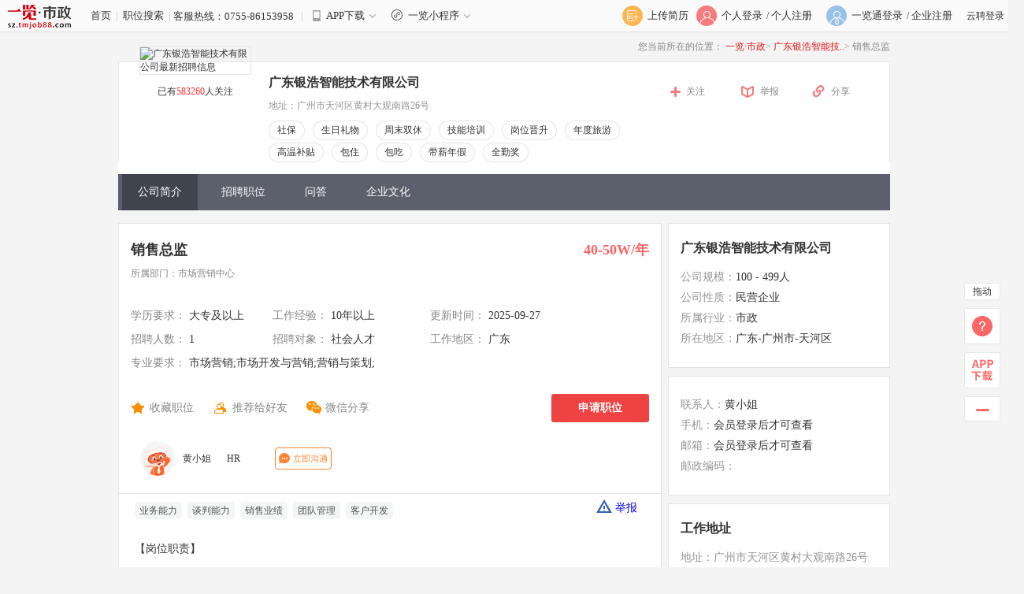

--- FILE ---
content_type: text/html
request_url: http://sz.tmjob88.com/jobs/53448555.html
body_size: 29839
content:
<!DOCTYPE html PUBLIC "-//W3C//DTD XHTML 1.0 Transitional//EN" "http://www.w3.org/TR/xhtml1/DTD/xhtml1-transitional.dtd">
<html xmlns="http://www.w3.org/1999/xhtml">
<head>
    <meta http-equiv="Content-Type" content="text/html; charset=utf-8" />
    <title>广东销售总监招聘_广东银浩智能技术有限公司招聘销售总监_一览·市政英才网</title>
    <meta name="keywords" content="销售总监|销售总监招聘|销售总监招聘|广东销售总监招聘|销售总监最新招聘|销售总监最新信息|销售总监求职|销售总监薪酬" />
    <meta name="description" content="销售总监介绍：【岗位职责】1.高层管理职位，协助决策层制定公司发展战略，负责功能领域内短期及长期的公司决策和战略，促进公司中长期目标的达成；2.负责公司的业务拓展、销" />
            <link rel="alternate" media="only screen and(max-width: 640px)" href="http://sz.tmjob88.com/mobile/jobdetail_53448555.htm" />
        <meta name ="mobile-agent" content="format=html5; url=http://sz.tmjob88.com/mobile/jobdetail_53448555.htm">
        <meta name="copyright" content="版权归一览·市政所有">
    <meta name="author" content="由广东银浩智能技术有限公司发布招聘信息" />
    <!-- <link rel="stylesheet" type="text/css" href="//img6.job1001.com//job1001/5.0/css/demo.Default.css" /> -->
    <link type="text/css" href="//img6.job1001.com//job1001/5.0/css/job1001base.css" rel="stylesheet">
    <link type="text/css" href="//img6.job1001.com//job1001/5.0/css/public.css" rel="stylesheet">
    <link type="text/css" href="//img6.job1001.com//job1001/5.0/css/index.css" rel="stylesheet">
    <script type="text/javascript" src="//img6.job1001.com//js/jquery-1.8.3.min.js"></script>
    <link type="text/css" href="//img6.job1001.com//job1001/5.0/css/style.css?v=2024052201" rel="stylesheet">
    <link type="text/css" href="//img6.job1001.com//job1001/2019/threeClock.css?v=201702" rel="stylesheet">
    

    <!--[if IE 6]>
<script src="//img6.job1001.com//js/png.min.js" ></script>
<script>
DD_belatedPNG.fix('.sign-pho i');
</script>
<![endif]-->
<!-- index_58  -->
</head>
<script>var g_starttime='1769034867';</script>
<body>
<!--top start-->
<script>

if( location.href.indexOf("$.getScript")>0 || location.href.indexOf(".hide();")>0){
	window.location.href = "//sz.tmjob88.com";
}
</script>

<script>
var _jstat_enable=true;
var _jstat = _jstat || [];
var sso_check = true;
</script>
<style type="text/css">
	.top_hotline {
		width: 70%;
	}
	.kefurexian {
		display: inline-block;
		max-width: 40%;
		vertical-align: middle;
		text-overflow: ellipsis;
		overflow: hidden;
		white-space: nowrap;
	}
  .new-header-link > i {
    display: inline-block;
    vertical-align: middle;
    *vertical-align: auto;
    zoom: 1;
    *display: inline;
    margin-bottom: 2px;
    width: 20px;
    height: 15px;
     background-position: 0 -34px;
    background-image: url(https://img6.job1001.com//admincompanyNew/6.0/images/ico-top-column.png);
    background-repeat: no-repeat;
  }
  .down-app {
    right: -80px;
    position: absolute;
    width: 190px;
    height: 210px;
    background: url(//j.job1001.com/yl1001plugin/YLrightbar/img/app_qrcode.jpg) no-repeat;
    z-index: 100;
    top: 39px;
    display: none;
  }
  .top_hotline{
    position: relative;
  }
  .new-header-link:hover > div {
    display: block;
  }
  .new-header-link .mico-down-s{
    background-image: url(https://img6.job1001.com//admincompanyNew/6.0/images/icon-down-s.png);
    background-position: center;
  }
  /* 一览英才网 首页 二维码 */
  .new-header-link {
    position: relative;
  }
  .down-app {
      width: 172px;
      height: 200px;
      left: -16px;
      right: 0;
      top: 30px;
  }
  .new-header-link .mico-app.mico-focus {
      background: url(//img6.job1001.com//job1001/5.0/images/wechat.png) no-repeat center;
    background-size: 100%;
    width: 16px;
    height: 16px;
    margin: -4px 6px 0 10px;
  }
  .focus-public {
      position: absolute;
      width: 172px;
      height: 200px;
      left: -10px;
      right: 0;
      top: 28px;
      background: url(//img6.job1001.com//job1001/5.0/images/yl_qrcode.png) no-repeat center;
      background-size: 100%;
      z-index: 100;
      display: none;
  }
  /* 一览英才网 首页 二维码  end */
  
  /* 小程序 start*/
  .new-header-link .mico-app.mico-mp {
    background: url(//img3.job1001.com//job1001/5.0/images/mp.svg) no-repeat center;
    background-size: 100%;
    width: 16px;
    height: 16px;
    margin: -4px 6px 0 10px;
  }
  .focus-mp {
    position: absolute;
    width: 172px;
    height: 172px;
    left: -10px;
    right: 0;
    top: 28px;
    background: url(//img3.job1001.com//job1001/5.0/images/yl_mp.png) no-repeat center;
    background-size: 100%;
    z-index: 100;
    display: none;
  }
  /* 小程序 start*/
</style>


<div id="top">
  <div class="wrapper clearfix" style="width:1300px">
    <div class="top_hotline" >
        						<a href="/index.php" style="text-decoration: none;"><img src="//img6.job1001.com//logo88/sz.gif" style="vertical-align: middle;"></a>&nbsp;&nbsp;&nbsp;&nbsp;&nbsp;&nbsp; <a href="/index.php" style="text-decoration: none;">首页</a>&nbsp;&nbsp;<span style="color:#d0bcc5;text-decoration: none;">|</span>&nbsp;&nbsp;<a href="/SearchResult.php" style="text-decoration: none;">职位搜索</a>&nbsp;&nbsp;<span style="color:#d0bcc5;">|</span>
			
			<span class="kefurexian">客服热线：0755-86153958&nbsp;&nbsp;</span>
        			<span style="color:#d0bcc5;">|</span>&nbsp;&nbsp;
			<a class="new-header-link" href="javascript:;"><i class="mico-app"></i>APP下载<i class="mico-down-s"></i><div class="down-app "></div></a>		
			      <!-- 小程序二维码 -->
      <a class="new-header-link" href="javascript:;">
        <i class="mico-app mico-mp"></i>一览小程序<i class="mico-down-s"></i>
        <div class="focus-mp"></div>
      </a>
			</div>
    <!--top_login start-->
    <div class="top_login" style="width:340px;">
		      <!--top_login_person start-->
<div class="top_login" style="width: 510px;">
    <div class="top_login_person" style="margin-right: 10px">

        <a href="/personServe/2015/resume_analysis.php?type=upload">
            <div class="top_login_pic"><span></span><img src="//img3.job1001.com//job1001/5.0/images/index/upload_resume.png"></div>
            <div class="top_login_title">上传简历</div>
        </a>
    </div>
<div class="top_login_person">
            <a href="http://sz.tmjob88.com/personServe/2022/login.php?" target="_blank">
            <div class="top_login_pic"><span></span><img src="//img6.job1001.com//job1001/5.0/images/index/person_login.png" /></div>
            <div class="top_login_title">个人登录</div>
        </a>
    </div>
<!--top_login_person_reg end-->
<div class="top_login_person_reg">
            <div class="top_login_title_reg"> / <a href="http://sz.tmjob88.com/personServe/2022/reg.php?ZhoaPinDetail=53448555" target="_blank" class="reg_person_btn_home">个人注册</a> </div>
        <!--top_login_company start-->
    </div>
    <div class="top_login_company">
        <a href="https://ylt.yl1001.com/home/?url=sz.tmjob88.com&tradeId=63" target="_blank">
            <div class="top_login_pic"><span></span><img src="//img6.job1001.com//job1001/5.0/images/index/company_login.png" /></div>
            <div class="top_login_title">一览通登录</div>
        </a>
    </div>
    <!--top_login_company_reg end-->
    <div class="top_login_company_reg">
        <div class="top_login_title_reg"> / <a href="https://ylt.yl1001.com/home/?url=sz.tmjob88.com&tradeId=63" target="_blank">企业注册</a> </div>
    </div>
            <div class="top_login_company">
            <a href="http://sz.tmjob88.com/companyServe/login.php" target="_blank">云聘登录</a>
        </div>
    <!--top_login_person_reg end-->

<!--top_login_person end-->

</div>
<!--top_login_company_reg end-->

<script>
$('.reg_person_btn_home').click(function(){
	_jstat.push(['_trackEvent','0*0','index','reg_person_btn','rehref',window.location.href,'.reg_person_btn']);
});

$(document).ready(function(){
	$('.cm-login-red').live('click',function(){
		_jstat.push(['_trackEvent','0*0','jobdetail','reg_person_btn','rehref',window.location.href,'.cm-login-red']);
	});
});
</script>
    
    </div>
    <!--top_login end-->

  </div>
</div>
<!--top end-->
<!--top end-->
<!-- 公司头部 -->

<div class="yl_point">
    <p>一览提醒您：招聘方向求职者收取任何费用(如体检费、押金、培训费、淘宝刷单、刷信誉等)都可能涉嫌诈骗，一经发现请提高警惕并立即</p>
    <a href="javascript:jubao();" rel="nofollow">举报</a>
    <img src="//img6.job1001.com//zhuanti/fenglimoshi/job_point/img/off_icon.png" alt="" style="cursor:pointer">
</div>
<!--header start-->
<div id="header_c_new" style="margin-top:0px;height:auto;">
    <div class="wrapper">
        <!-- 面包屑 行业网站 -->
        
<div class="clearfix" style="text-align:right;font-size:12px;color:#888;background:#f4f4f4;padding:10px 0;">
  <span>您当前所在的位置：</span>
  <a href="/index.php" style="color:#e2171a;">一览·市政</a>>
  <a href="//sz.tmjob88.com/company/cm1571710151197/" style="color:#e2171a;">广东银浩智能技..</a>>
  <span>销售总监</span>
</div>
        <!-- SEO优化面包屑导航 END xulh225 20160524 -->
        <div class="header_company" >
            <div class="logo">
                <div class="company_pic"><img src="//img106.job1001.com/upload/faceimg/20220420/4079a1bb7426b9c4ca76e468dfccea7f_1650426721.jpeg" alt="广东银浩智能技术有限公司最新招聘信息" ></div>
                <div class="company_follow">已有<span id="follow_count">583260</span>人关注</div>
            </div>
            <div class="logo_compatible"></div>
            <div class="company_info">
                <div class="company_name">
                    <span href="//sz.tmjob88.com/company/cm1571710151197/" title='广东银浩智能技术有限公司'>广东银浩智能技术有限公司</span>
                                                                            </div>
                <div class="company_address">地址：广州市天河区黄村大观南路26号</div>
                <div class="company_tag">
                                                                    <div class="tag_box" style='margin-bottom:3px;'>
                            <div class="tag_box_left"></div>
                            <div class="tag_box_center" title="社保" style="overflow: hidden;text-overflow: ellipsis;white-space: nowrap;">社保</div>
                            <div class="tag_box_right"></div>
                        </div>
                                                                                            <div class="tag_box" style='margin-bottom:3px;'>
                            <div class="tag_box_left"></div>
                            <div class="tag_box_center" title="生日礼物" style="overflow: hidden;text-overflow: ellipsis;white-space: nowrap;">生日礼物</div>
                            <div class="tag_box_right"></div>
                        </div>
                                                                                            <div class="tag_box" style='margin-bottom:3px;'>
                            <div class="tag_box_left"></div>
                            <div class="tag_box_center" title="周末双休" style="overflow: hidden;text-overflow: ellipsis;white-space: nowrap;">周末双休</div>
                            <div class="tag_box_right"></div>
                        </div>
                                                                                            <div class="tag_box" style='margin-bottom:3px;'>
                            <div class="tag_box_left"></div>
                            <div class="tag_box_center" title="技能培训" style="overflow: hidden;text-overflow: ellipsis;white-space: nowrap;">技能培训</div>
                            <div class="tag_box_right"></div>
                        </div>
                                                                                            <div class="tag_box" style='margin-bottom:3px;'>
                            <div class="tag_box_left"></div>
                            <div class="tag_box_center" title="岗位晋升" style="overflow: hidden;text-overflow: ellipsis;white-space: nowrap;">岗位晋升</div>
                            <div class="tag_box_right"></div>
                        </div>
                                                                                            <div class="tag_box" style='margin-bottom:3px;'>
                            <div class="tag_box_left"></div>
                            <div class="tag_box_center" title="年度旅游" style="overflow: hidden;text-overflow: ellipsis;white-space: nowrap;">年度旅游</div>
                            <div class="tag_box_right"></div>
                        </div>
                                                                                            <div class="tag_box" style='margin-bottom:3px;'>
                            <div class="tag_box_left"></div>
                            <div class="tag_box_center" title="高温补贴" style="overflow: hidden;text-overflow: ellipsis;white-space: nowrap;">高温补贴</div>
                            <div class="tag_box_right"></div>
                        </div>
                                                                                            <div class="tag_box" style='margin-bottom:3px;'>
                            <div class="tag_box_left"></div>
                            <div class="tag_box_center" title="包住" style="overflow: hidden;text-overflow: ellipsis;white-space: nowrap;">包住</div>
                            <div class="tag_box_right"></div>
                        </div>
                                                                                            <div class="tag_box" style='margin-bottom:3px;'>
                            <div class="tag_box_left"></div>
                            <div class="tag_box_center" title="包吃" style="overflow: hidden;text-overflow: ellipsis;white-space: nowrap;">包吃</div>
                            <div class="tag_box_right"></div>
                        </div>
                                                                                            <div class="tag_box" style='margin-bottom:3px;'>
                            <div class="tag_box_left"></div>
                            <div class="tag_box_center" title="带薪年假" style="overflow: hidden;text-overflow: ellipsis;white-space: nowrap;">带薪年假</div>
                            <div class="tag_box_right"></div>
                        </div>
                                                                                            <div class="tag_box" style='margin-bottom:3px;'>
                            <div class="tag_box_left"></div>
                            <div class="tag_box_center" title="全勤奖" style="overflow: hidden;text-overflow: ellipsis;white-space: nowrap;">全勤奖</div>
                            <div class="tag_box_right"></div>
                        </div>
                                                            </div>
            </div>
            <div class="company_other">
                                    <div class="company_follow"><a href="javascript:Job1001Login(function(){window.location.reload();window.location.href='';});" rel="nofollow">关注</a></div>
                                <div class="company_report"><a href="javascript:jubao();" rel="nofollow">举报</a></div>
                                    <div class="company_weixin">
                        <div class="company_weixin_share_new"><a href="#" rel="nofollow">分享</a></div>
                        <div class="weixin-code-box-share" style="display: none"> <img id="wx-share-code-share" src="" class="weixin_share_new" alt="微信分享"/>
                            <img class="wx-share-logo" src="//img6.job1001.com//logo88/sz.gif"/>
                        </div>
                    </div>
                            </div>
            <!--      	<div class="company_other">-->
            <!--	        -->            <!--				<div id="del_fol" class="company_follow"><a href="javascript:followdeal('--><!--','delete');" rel="nofollow">取消关注</a></div>-->
            <!--				<div id="add_fol" class="company_follow" style="display:none"><a href="javascript:followdeal('--><!--','addFollow');" rel="nofollow">关注</a></div>-->
            <!--			-->            <!--				<div id="del_fol" class="company_follow" style="display:none"><a href="javascript:followdeal('--><!--','delete');" rel="nofollow">取消关注</a></div>-->
            <!--				<div id="add_fol" class="company_follow"><a href="javascript:followdeal('--><!--','addFollow');" rel="nofollow">关注</a></div>-->
            <!--			-->            <!--				<div class="company_follow"><a href="javascript:Job1001Login(function(){window.location.reload();window.location.href='--><!--';});" rel="nofollow">关注</a></div>-->
            <!--			-->            <!--	        	<div class="company_report"><a href="javascript:jubao();" rel="nofollow">举报</a></div>-->
            <!--	    </div>-->
        </div>
        <!--menu start-->
        <div class="menu_company">
            <ul>
                                    <li><a class="menu_on" href="http://sz.tmjob88.com/company/cm1571710151197/" title="公司简介" target="_blank" >公司简介</a></li>
                                        <li><a class="" href="http://sz.tmjob88.com/company/cm1571710151197/job/" title="招聘职位"  >招聘职位</a></li>
                                        <li><a class="" href="http://sz.tmjob88.com/company/cm1571710151197/qa/" title="问答"  >问答</a></li>
                                        <li><a class="" href="http://sz.tmjob88.com/company/cm1571710151197/culture/" title="企业文化"  >企业文化</a></li>
                                </ul>
            <p class="zph-ad">
                <i class="icon-hot"></i>
                <a href="/zhaopinhui" target="_blank">2024“百职万岗”春季招聘会：职业细分，专场招聘，投递有奖！</a>
            </p>
        </div>
        <!--menu end-->
    </div>
</div>
<!--header end-->

<script>
    var weixin_share_flag=0;
    //定时隐藏提示信息
    $(document).ready(function(){//页面加载完之后，自动执行该方法
        setTimeout(function(){$(".yl_point").hide();},3000);//3秒后执行该方法
    });


function followdeal(company_id,doaction){
	var url = '/innerNav/detail_com_job/followdeal.php';
	var data = 'company_id='+company_id+"&doaction="+doaction;
	$.ajax({
		url:url,
		data:data,
		type:'POST',
		dataType:"json",
		success: function(re){
			if(re.status=='OK'){
				var cn = parseInt($('#follow_count').html());
				if(doaction=='addFollow'){
					$('#add_fol').hide();
					$('#del_fol').show();
					$('#follow_count').html(cn+1);
				}else{
					$('#del_fol').hide();	
					$('#add_fol').show();
					$('#follow_count').html(cn-1);
				}
				//$('#follow_count').html(re.follow_count);
			}else{
				alert(re.status_desc);
			}
		}
	});
}
//举报
function jubao(){
	var url = "//kefu.job1001.com/index.php?"+
	"&key=4421351149810919&tradeid=63&doaction=index_new&template=default"+
	"&target=content&t=市政"+
	"&v="+window.location.href+"&host=sz.tmjob88.com&skeytype=8&scatory=%c6%f3%d2%b5%be%d9%b1%a8";
	parent.$.weeboxs.open('#boxcontent', {title:'意见与反馈', width:573,height:490});
	parent.$('.dialog-content').html('<iframe scrolling="no" src="'+url+'" frameborder="0" width="563" height="480" ></iframe>');
}


$(function(){
    $('.jiaxingtong').mouseenter(function(){
      _this = $(this);  
      if(_this.children().size()===1){
        cname = _this.attr('name');
		$('.attest_frame').hide(); 
        _this.append('<div class="attest_frame" id="attest_frame"><h3><a href=http://yougu.job1001.com >'+cname+'</a></h3><div class="attest_content clearfix"><img src="//img6.job1001.com//job1001/5.0/images/cert.png" alt="" style="vertical-align:-7px;"><div class="attest_description">  <p>岗位薪资：<span>与各岗位描述基本相符</span><em>【已认证】</em></p><p>员工福利：<span>与实际描述相符</span><em>【已认证】</em></p></div>     <p class="att-rz"><a href=http://yougu.job1001.com  target="_blank">认证成为佳薪通企业 》</a></p></div><img src="//img6.job1001.com//job1001/5.0/images/arrow.png" alt="" class="att-arrow"></div>');
      }else{                  
        cname = _this.attr('name'); 
        $('.attest_frame').hide();  
        _this.children('.attest_frame').show();
      }                 
    }); 
    
    $('.jiaxingtong').mouseleave(function(e){
      var _this = $(this);  
      var timer=setTimeout(function(){
        _this.children('.attest_frame').hide();
      },2000);
      $('.attest_frame').mouseenter(function(){
          clearTimeout(timer);
        //  _this.children(".attest_frame").show();
          return false;
        })
    })                 
  })

$('#del_fol').bind('click',function(){
	_jstat.push(['_trackEvent','0*0','job_index','del_fol','uid','cm1571710151197','del_fol']);
});

$('#add_fol').bind('click',function(){
	_jstat.push(['_trackEvent','0*0','job_index','add_fol','uid','cm1571710151197','add_fol']);
});

$(function () {
      $('.yl_point>img').click(function () {
          $('.yl_point').hide();
      })
  });
    //微信分享二维码
    $('.company_weixin').mouseenter(function(){
        var companyId ="cm1571710151197";
        var url = 'http://www.yl1001.com/ask/admin.php?mode=job1001&doaction=qrcode';
        // var url = 'http://1001.yl1001.com/ask/admin.php?mode=job1001&doaction=qrcode'; //测试
        if (weixin_share_flag == 0) {
            $.ajax({
                url:url,
                data:{'companyId':companyId},
                type:'get',
                dataType:'json',
                success:function(re){
                    $("#wx-share-code-share").attr('src',re.filePath);
                    $(".weixin-code-box-share").attr("style", "width: 180px;height: 180px;display: block;box-shadow: 0 0 5px 2px rgb(0 0 0 / 10%);background-color: #fff;position:absolute;right:0;top:55px;z-index:9999999;");
                    $(".weixin-code-box-share").stop(false,true).fadeIn();
                    weixin_share_flag = 1;
                }
            });
        } else {
            $(".weixin-code-box-share").attr("style", "width: 180px;height: 180px;display: block;box-shadow: 0 0 5px 2px rgb(0 0 0 / 10%);background-color: #fff;position:absolute;right:0;top:55px;z-index:9999999;");
            $(".weixin-code-box-share").stop(false,true).fadeIn();
        }
    });

    $('.company_weixin').mouseleave(function(){
        $(".weixin-code-box-share").attr("style", "width: 180px;height: 180px;display: none;position:absolute;right:0;top:55px;z-index:9999999;");
        $(".weixin-code-box-share").stop(false,true).fadeOut();
    });
</script>
<!--main start-->
<div id="main">
    <div class="wrapper">
        <div class="main_left">
            <div class="job_info_main">
                <div class="job_post">
                    <div class="job_post_name">
                        <a href="/jobs/53448555.html" title="销售总监">
                            销售总监                        </a>
                                            </div>
                    <div class="job_post_salary">40-50W/年</div>
                </div>

                                    <div class="dept_name">
                        <span>所属部门：市场营销中心</span>
                    </div>
                
                <div class="job_info_interrelated">
                    <ul>
                        <li class="info_left">学历要求：<span>
              	                    大专及以上
                              </span></li>
                        <li class="info_center">工作经验：<span>
              10年以上              </span></li>
                        <li class="info_right">更新时间：<span class="">
              2025-09-27              </span></li>
                    </ul>
                    <ul>
                        <li class="info_left">招聘人数：<span>
              1              </span></li>
                        <li class="info_center">招聘对象：<span>
              社会人才              </span></li>
            <li class="info_right" title="广东">工作地区：<span>
            广东              </span></li>
                    </ul>
                    <ul>
                        <!--  <li class="info_left">年龄要求：<span>
              不限              </span></li> -->
                                                    <li class="info_center" style='width:auto'>专业要求：<span title='市场营销;市场开发与营销;营销与策划;'>
              市场营销;市场开发与营销;营销与策划;              </span></li>
                                            </ul>
                </div>
                <div class="job_operate">
                                            <div class="job_collect" ><a href="javascript:fnLogin(favorite);" rel="nofollow" id='job_collect'>收藏职位</a></div>
                                        <div id="job_recommend" class="job_recommend"><a href="#" rel="nofollow">推荐给好友</a></div>
                    <!-- <div class="job_print"><a href="javascript:script:window.print();" rel="nofollow" id="job_print">打印</a></div> -->
                    <div class="job_weixin">
                        <div class="job_weixin_share"><a href="#" rel="nofollow" id='job_weixin_share'>微信分享</a></div>
                                                <div class="weixin-code-box" style="display:none;height:100px;position:absolute; width:100px;z-index:20;"> <img src="http://www.yl1001.com/ask/admin.php?mode=zhadui&doaction=qrcode&width=100&height=100&no_short=1&openname=scanqr&p_id=&link_url=http%3A%2F%2Fsz.tmjob88.com%2Fmobile%2Fjobdetail_53448555.htm" alt="微信分享"/> </div>
                    </div>
                                                                                                                <!-- 预投递按钮  end-->
                                <div class="job_deliver " style=""><a href="javascript:openMyApply('53448555', 'cm1571710151197', '销售总监');" rel="nofollow" id='fj_apply'>申请职位</a></div>
                                                            
                </div>
                                    <div class="hr-detail">
                        <img class="hr-avatar" src="https://img3.job1001.com/data_center/images/resume/default_ai_origin.png">
                        <span class="hr-name">黄小姐</span>
                        <span class="hr-job">HR</span>
                        <span class="hr-online-time"></span>
                        <span class="talk top btn-contact"></span>

                        <div id="modal-talk-tips">
                            <div class="modal-wrap">
                                <div class="modal-header">提示</div>
                                <div class="modal-content">
                                    <p>您好，请登录一览职业app或微信小程序查看最新回复进度。可在手机打开m.job1001.com前往页面底部下载app或者前往手机应用市场搜索。</p>
                                </div>
                            </div>
                        </div>
                    </div>
                            </div>
            	      <div class="job_info">
                <section class="job_p_warp" style="padding: 0;">
                    <div class="job_sign_buss_item">
                        <div class="job_buss_welfare_list">

                                                            <span class="job_b_welf am-round">业务能力</span>
                                                            <span class="job_b_welf am-round">谈判能力</span>
                                                            <span class="job_b_welf am-round">销售业绩</span>
                                                            <span class="job_b_welf am-round">团队管理</span>
                                                            <span class="job_b_welf am-round">客户开发</span>
                                                    </div>
                    </div>
                </section>
                <div class="job_depict">
                    【岗位职责】<br/><br/>1.高层管理职位，协助决策层制定公司发展战略，负责功能领域内短期及长期的公司决策和战略，促进公司中长期目标的达成；<br/><br/>2.负责公司的业务拓展、销售运作，能强有力的将计划转变成结果；<br/><br/>3.设置销售目标、销售模式、销售战略、销售预算和奖励计划；<br/><br/>4.建立和管理销售队伍，规范销售流程，完成销售目标；<br/><br/>5.分析销售渠道的市场潜力、销售数据和费用，测算盈亏情况；<br/><br/>6.关注于维护和提高公司市场竞争力。<br/><br/>【任职要求】<br/><br/>1.8年以上市政相关行业经验，5年以上管理经验；<br/><br/>2.大专或本科以上学历，市场营销、工商管理专业，熟悉水利、市政、环卫类，有政府关系资源背景或相关工程资源背景行业者优先；<br/><br/>3.优秀的团队建设经验，团队管理能力强，善于协调营销团队的工作, 具有带领20人以上的销售团队者优先考虑；<br/><br/>4.具.有敏锐的市场意识、应变能力、领导能力和独立开拓市场的能力，领导能力强；<br/><br/>5.思维清晰，逻辑性强，具有良好的语言表达能力；<br/><br/>6.具有强烈的进取心和包容性，精力充沛，身体健康，乐观豁达，富有开拓精神。<br/><br/>【 我们的待遇+福利+你的成长】<br/><br/><关于薪资福利><br/><br/>1、薪资：公司提倡以“奋斗者”为本，您的“价值”决定您的薪值；只要您努力，在这里，你就能得到你想要的。<br/><br/>2、福利<br/><br/>1)五险：按国家规定缴纳社会保险；给您一个保障；<br/><br/>2)法定假期：国家法定节假日及公司规定的节假日，均可享有；<br/><br/>3)集体活动：公司不定期组织员工团建活动，建造一个融洽欢乐的适时放松时光；如旅游、团体生日会等活动；<br/><br/>4）个人奖励：只要你够努力，够优秀，不定时的特定奖励，给你意想不到的惊喜：热门3D电影票，游乐园门票，SPA，购物卡等、大节假日费等；<br/><br/>5）传统节日礼品/红包：在传统节日里，让您享受假日的团圆外，还能感受公司的一份心意；<br/><br/>6)融洽互助的工作氛围：90后为主，氛围活跃，互相帮助，我们都是一群充满热情、积极向上的年轻人；<br/><br/>7)职业发展：我们提供给您广阔的发展空间和清晰的晋升机制，只要你能，就能找到自己的方向。<br/><br/><你能得到什么><br/><br/>1. 公平：同等的平台、同等的环境、同等的机会，不一样的是你自己的努力；<br/><br/>2. 公正：我们会用心去爱每一名同事，我们是一个团体、一个家。<br/><br/>3. 公开：晋升表彰公开透明，业绩、人品，二者缺一不可。<br/><br/>不管有没有经验，你若坚持，肯付出，我们必将用心培育！                                        
                                        <br/>
                    <p class="position_type">职位类别：

				<!-- /inc/sitemap/v-$parentid-$child-$regionid-$page.html -->
				<!-- /SearchResult.php?parentid=7021&child=8167&regionid=440000 -->
				<a style="color:#c00;font-size:12px;" href='/inc/sitemap/v-7021-8167-440000-0.html' title="销售总裁/销售总经理/销售总监" alt="销售总裁/销售总经理/销售总监" target="_blank">销售总裁/销售总经理/销售总监</a>

			</p>

                    <a  href="javascript:jubao();" rel="nofollow" class="job-info-jubao"><i></i>举报</a>
                </div>
            </div>
            
            <div style="margin-top:10px;">
                      

	<img src="//img3.job1001.com/job1001/5.0/images/slide-adver.png" title="app下载" alt="app下载">
            </div>
            <div class="job_other">
                <div class="job_other_tab">
                    <ul>
                        <li class="job_other_interest ">相似职位</li>
                        <!-- <li class="job_other_history job_other_tab_on">最近浏览记录</li> -->
                    </ul>
                    <ul>

                    </ul>
                    <a style="line-height: 30px" href="/SearchResult.php?jtzw=%E9%94%80%E5%94%AE%E6%80%BB%E7%9B%91" target="_blank" class="dl_skan_more fr" id="rdzp_for_more">查看更多&gt;</a>
                </div>
                                    <div style='clear:both;padding-top: 5px;'>
                        <input class="select-all" type="checkbox" name="jobid[]" value="" style="margin-left:13px;margin-right:10px;">
                        <span class="select-all-w" style='cursor: pointer'>全选</span>
                        <a id='apply-job-batch' href='javascript:void(0);' class='des_current_btn des_choose_btn' style='display: inline;padding:4px 10px;border-radius: 4px;'>申请职位</a>
                    </div>
                                <div class="job_interest">
                                            <ul>
                                                            <li class="job_detail" style="height:123px;">
                                    <input class="item_check" type="checkbox" name="jobid[]" value="53648175_cm1486726551342_销售副总监（全国）" style="margin:9px 10px 0px 0px;">
                                    <div class="job_detail_info" style="width:350px;">
                                        <div class="job_detail_post">
                                            <a href="//www.tmjob88.com/jobs/53648175.html" title="销售副总监（全国）" target="_blank" id="rel_zw_53648175">销售副总监（全国）</a>
                                                                                    </div>
                                        <div class="job_detail_main" style='font-weight:bold;'>
                                            广东 | 5-10 年 | 学历不限                                        </div>
                                        <a class="job_detail_company" href="//www.tmjob88.com/company/cm1486726551342/" target="_blank" id="rel_zw_com_cm1486726551342" style='color:#888;font-weight: bold;'>深圳优力可科技股份有限公司</a>
                                    </div>
                                    <div class="job_detail_salary" style="line-height:28px;">
                                        <!-- <div style="color:#c9c9c9;font-size:12px;font-weight:normal;">更新日期：2026-01-21 </div> -->
                                        <div>面议</div>
                                        <a rel="nofollow" class="apply apply-job-button-active"  href="javascript:openMyApply('53648175','cm1486726551342', '销售副总监（全国）');" sign="53648175:cm1486726551342">申请职位</a>
                                    </div>
                                    <div style="clear:both"></div>
                                    <div style="color:#888;line-height:20px;margin-left:20px;">岗位职责：
1、性别不限，沟通能力强，谈吐流利清晰，具有良好的职业形象和亲和力；
2、大专及以上学历，建筑、土木工程、市场营销相关专业优先；
3、建材行业5年以上工程渠道销售经验，有工程案例..</div>
                                </li>
                                                            <li class="job_detail" style="height:123px;">
                                    <input class="item_check" type="checkbox" name="jobid[]" value="53672533_cm1681872673996_大客户销售总监(J10008)" style="margin:9px 10px 0px 0px;">
                                    <div class="job_detail_info" style="width:350px;">
                                        <div class="job_detail_post">
                                            <a href="//www.lqjob88.com/jobs/53672533.html" title="大客户销售总监(J10008)" target="_blank" id="rel_zw_53672533">大客户销售总监(J10008)</a>
                                                                                    </div>
                                        <div class="job_detail_main" style='font-weight:bold;'>
                                            广东-深圳市-南山区 | 10年 | 学历不限                                        </div>
                                        <a class="job_detail_company" href="//www.lqjob88.com/company/cm1681872673996/" target="_blank" id="rel_zw_com_cm1681872673996" style='color:#888;font-weight: bold;'>杰和科技</a>
                                    </div>
                                    <div class="job_detail_salary" style="line-height:28px;">
                                        <!-- <div style="color:#c9c9c9;font-size:12px;font-weight:normal;">更新日期：2026-01-21 </div> -->
                                        <div>25-35K/月</div>
                                        <a rel="nofollow" class="apply apply-job-button-active"  href="javascript:openMyApply('53672533','cm1681872673996', '大客户销售总监(J10008)');" sign="53672533:cm1681872673996">申请职位</a>
                                    </div>
                                    <div style="clear:both"></div>
                                    <div style="color:#888;line-height:20px;margin-left:20px;">职责描述：
职责一：销售规划
根据部门年度销售目标，组织制定目标市场开发计划、销售目标及分解、销售费用预算及分解，确保年度销售目标的完成。
职责二：客户开发
1、确定目标客户群体，制定客户..</div>
                                </li>
                                                    </ul>
                                    </div>

            </div>
        </div>
        <div class="main_right">
            
<div class="job_info_box">
 	<div class="job_info_title">
 		<a style="color:#333" href="http://sz.tmjob88.com/company/cm1571710151197/">广东银浩智能技术有限公司</a>
 	</div>
	<div class="job_info_detail">
	  	<ul>
					<li><span>公司规模：</span>100 - 499人</li>
				<li><span>公司性质：</span>民营企业</li>
				<li><span>所属行业：</span>市政</li>
				<li><span>所在地区：</span>广东-广州市-天河区</li>
			  </ul>
 	</div>
 	</div>

<style>
    .to-login-btn {
        padding: 0 5px;
        margin-left: 4px;
        border: 1px solid rgb(250, 134, 54);
        background: #fff;
        color: rgb(250, 134, 54);
        border-radius: 4px;
        cursor: pointer;
        font-size: 12px;
    }
</style>
<div class="job_info_box">
    <!-- <div class="job_info_title" style="position: relative;">联系方式
				<a class="talk top">
			<div class="talk_window">
				<div class="talk_window_left">
					<p> 对我发布的职位感兴趣 ？</p>
					<p>下载APP，和我聊聊吧！</p>
					<p>
						<span>立刻扫码下载</span>
						<i></i>
					</p>
				</div>
				<div class="talk_window_right">
					<img src="//img3.job1001.com/job1001/6.0/images/com_2.png" style="">
				</div>
			</div>
		</a>
			</div>	 -->

    <div class="job_info_detail">
        <ul>
                                                <li><span>联系人：</span>黄小姐</li>
                    <li><span>手机：</span><div class="job_info_other">会员登录后才可查看</div>
                        <!-- <div class="job_info_login" onClick="Job1001Login(function(){window.location.reload();window.location.href='';})" > </div> -->
                    </li>
                    <li><span>邮箱：</span>会员登录后才可查看</li>
                    <li><span>邮政编码：</span></li>
                					</ul>
	</div>	
</div>







<!-- <link rel="stylesheet" type="text/css" href="//j.job1001.com/yl1001plugin/YL1001Map/css/YL1001Map.css" /> -->
<script type="text/javascript" src="//img3.job1001.com/js/PicSlider/jquery.jcarousel.min.js"></script>
<!-- <script language="javascript" src="//webapi.amap.com/maps?v=1.3&key=17234fac4144d09751598c0b13e0aa14"></script> -->
<!-- <script language="javascript" src="//j.job1001.com/yl1001plugin/YL1001Map/js/YL1001Map.min.js"></script> -->



<!-- <script language="javascript">
$(function(){
  $("#dituContents").YL1001Map({
    toolbar   : false,
    direction : false,
    ruler   : false,  
    over_view : false,
    markertype  : "",
    loadtype  :"ylmarker",
    address   : "广东银浩智能技术有限公司<br/>地址：广州市天河区黄村大观南路26号",
    marker : [{lng:'113.407281',lat:'23.128957'}],
    width   : 240,    /*** 地图显示宽度 ***/
    height    : 200,    /*** 地图显示高度 ***/
    callback  : function(lng, lat){
    
    }
  });
});
</script> -->
<div class="job_info_box">
  <div class="job_info_title">工作地址</div>
  <div class="job_info_detail">
    <ul>
      <li><span>地址：广州市天河区黄村大观南路26号</span></li>
      <!-- <div id="dituContents" class="job_info_map"> </div> -->
    </ul>
  </div>
</div>
                        <div class="ad-service">
                <a href="http://www.job1001.com/personServe/service/service_detail.php?gift=P_RESUME&marketTradeId=63" target="_blank">
                    <img src="https://img3.job1001.com/job1001/2024/images/service-2.png" alt="">
                </a>
            </div>
                    </div>
    </div>
</div>

<div class="modal modal-message">
  <div class="modal-mask"></div>
  <div class="modal-body modal-body-pd">
    <ul class="message-list">
      <li>
        <label>
          <input type="radio" name="message" value="1">
          您好，可以和您了解下这个职位吗？
        </label>
      </li>
      <li>
        <label>
          <input type="radio" name="message" value="2">
          我可以把我的简历发给您看看吗？
        </label>
      </li>
    </ul>
    <div class="modal-footer">
      <button class="btn btn-cancel">不用了</button>
      <button class="btn btn-confirm">去发送</button>
    </div>
  </div>
</div>

<div class="modal modal-tips">
  <div class="modal-mask"></div>
  <div class="modal-body">
    <div class="modal-title">温馨提示</div>
    <div class="modal-content">
      <p>经研究，先留言，再投递，企业回复率更高哦</p>
    </div>
    <div class="modal-footer">
      <button class="btn-cancel">不用了</button>
      <button class="btn-confirm">去发送</button>
    </div>
  </div>
</div>

<div class="modal modal-limit">
  <div class="modal-mask"></div>
  <div class="modal-body">
    <div class="modal-content">
      <p>该职位打招呼次数达到上限，请第二天后再尝试</p>
    </div>
  </div>
</div>


<script type="text/javascript" src="//img6.job1001.com//myNew/js/ajaxform.js?v=20171229" charset="GBK"></script>
<script type="text/javascript" src="//img6.job1001.com//myNew/js/ajax.js"></script>
<script type="text/javascript" src="//img6.job1001.com//js/wordscnt.js"></script>
<script language='javascript'>
    function fnLogin_check(){
        var q_title = $("#q_title").val();
        var job1001UserId = '';
        if(job1001UserId){
            do_hr_qa();
        }else{
            fnLogin(function(){
                do_hr_qa();
            });
            return false;
        }
    }


</script>

<!--main end-->
<link type="text/css" href="http://j.job1001.com/validator/validator.css" rel="stylesheet" />
<link type="text/css" href="//img6.job1001.com//job1001/5.0/css/other.css" rel="stylesheet" />
<script type="text/javascript" src="http://j.job1001.com/job1001inputValueTips/job1001inputValueTips.js"></script>
<script type="text/javascript" src="http://j.job1001.com/validator/jquery.validator.js"></script>
<script type="text/javascript" src="http://j.job1001.com/validator/jquery.corners.min.js"></script>
<script type="text/javascript" src="http://j.job1001.com/job1001check/job1001check.min.js"></script>
<script type="text/javascript" src="//img6.job1001.com//js/job1001/index20111018.js"></script>
<script type="text/javascript" src="//img6.job1001.com//choose/js/jquery.vector-map.js"></script><!--地图js-->
<script type="text/javascript" src="//img6.job1001.com//choose/js/china-zh.js"></script><!--地图js-->
<script type="text/javascript" src="//img6.job1001.com//js/md5.js"></script>
<script type="text/javascript" src="//img6.job1001.com//choose/js/map_hot_city.js"></script>
<script type="text/javascript" src="//img6.job1001.com//js/hovershow_zw.js"></script>
<script type="text/javascript" src="http://j.job1001.com/region/listRegionHangYe.js"></script>
<script type="text/javascript" src="http://api.map.baidu.com/api?v=1.2&services=true"></script>
<script type="text/javascript" src="//img6.job1001.com//js/Bmap.job1001.js"></script>
<script src="http://j.job1001.com/yl1001plugin/YL1001PositionFollow/js/YL1001PositionFollow.js"></script>
<script src="http://j.job1001.com/notifySpider/baidu.js"></script>




<script language='javascript'>
    
    function favorite(){
        $.ajax({
            url:'/innerNav/detail_com_job/favoritezp.php',
            data:{'ZhoaPinDetail':53448555},
            success: function(){
                alert("尊敬的用户职位收藏成功，位置在：个人首页 > 我的工作 > 职位收藏。");
                window.location.href="/jobs/53448555.html";
            }
        })
    }

    function pfav(){
        window.location.href=window.location+"&contract=2";
    }

    function popinvitebox(){
        window.location.reload();
    }
    $(document).ready(function(){

        /*回复企业邀请*/
        //弹出框
        var doaction='';
        if(doaction=='inviteresponse'){
            var inviteid='';
            if(inviteid){
                var job1001UserId = '';
                if(job1001UserId){
                    $.weeboxs.open('#invite-response-box', {width:560,height:290,title:'邀请邮件回复'});
                }else{
                    fnLogin(popinvitebox);
                }
            }
        }

        //点击提交
        $("#response-btn").click(function(){

            var zpid = '53448555';
            var content = $("#response-area").val();
            var companyid = 'cm1571710151197';
            var uids ='';
            if(content==''){
                alert("内容不能为空");
                return;
            }
            $("#invite-response-wrap").html('<br/><br/><br/><div style="text-align:center; color:#555; font-weight:bold;"><p id="p-s-p-content"><img src="http://img104.job1001.com/others/2013-07/12/1373629747_8i8n.gif" /><span> loading....</span></p></div>');
            $.ajax({
                url:'/myNew/admin.php?mode=ajax&doaction=inviteresponse',
                data:{'zpid':zpid,'inviteid':inviteid,'companyid':companyid,'uids':uids,'content':content,'ajaxformflag':1},
                type:'POST',
                dataType:'json',
                success:function(re){
                    if(re.status=='OK'){
                        $("#p-s-p-content").text("回复成功");
                        //window.setTimeout('window.location.href="/Job_Detail.php?CompanyDetail='+companyid+'&ZhoaPinDetail='+zpid+'"',500);
                    }
                }
            });
        });

        /*回复企业邀请end*/

		
	$('#signin_per').click(signinPop);
	$('#signin_com').click(signinPop);
	
	$('#loginSubmit').click(function(){
		if(fnBCheckLoginForm())//验证登录表单
		{
			return false;
		}
		//Start 如果返回的密码不正确
		//var bPwdError=true;//假设ajax取回的密码对比不正确
		
	var cookie_domain  = '{$cookiedomain}';
	var cookie_expire  = 30;
	var per_login_type = $('#per_login_type').val();
	var uname = $('#lUsername').val();
	var pwd = $('#lPassword').val();
	var paraM ={'uname':uname,'password':pwd,'per_login_type':per_login_type}
	$.post('/CheckUserAjax.php?ajaxformflag=1',paraM,function(re){	//alert(parseJSON(re));	
		if(re.status == 100){
			//这是针对HR提问的提交
			if($('#hrsub').val()==1){
				do_hr_qa();
			}else{
									window.location.reload();
							}
		}else{
			$('#login_error_tips').html(re.status_desc);
			}
		},'json');
		return false;
	});

	$('#explain').click(function(){
		var ids;
		
		if($('#con_jtab_1').is(":hidden")){
			ids = 'viewid[]';
		}else{
			ids = 'goodzwid[]';
		}
		
		var id=selectAll(ids);
		
		$.weeboxs.open("<iframe src='/innerNav/job_detail_shuoming.php?id="+id+"' width='100%' height='100%' frameborder=0></iframe>", {title:'职位条件对比说明',width:750,height:650});
		
		return false;
	});
	var sum=0;
	$('.goodzwid').click(function(){
		var ids = this.checked;
		if(ids){
			sum++;
		}else{
			sum--;
		}
		if(sum>5){
			alert("您已经选择了5个对比职位。");
			$(this).attr("checked","");
			sum--;
		}
	})
	$('.contrast-btn').click(function(){
		var ids;
		
		if($('#con_jtab_1').is(":hidden")){
			ids = 'viewid[]';
		}else{
			ids = 'goodzwid[]';
		}
		
		var id=selectAll(ids);
		
		if(id==''){
			alert("请选择数据");
			return false;
		}
		else if(id=='LESSLIST'){
			alert('请最少选择2个职位进行对比');
			return false;
		}
		else if(id=='FULLLIST'){
			alert('最多只能选择5个职位进行对比');
			return false;
		}else{
			$('.contrast-btn').attr('target','_blank');
			$('.contrast-btn').attr('href','/job_detail_contrast.php?act=click_count&totalid=&tradeid=16&ids='+id);
			//window.location.href="Job_Detail.php?CompanyDetail=cm1471197108911&ZhoaPinDetail=51637475";
		}
	});
	
});
//job1001Choose - callback
	function doChoose(which,thechoosedata,obj,limitstrnum){
		var desc = '';
		if(thechoosedata.length == 2){
			desc = thechoosedata[1][1] + '-' + thechoosedata[0][1];
		}else{
			desc = thechoosedata[0][1];
		}
		obj.val(desc.chStrlen()>limitstrnum?desc.chSubstr(0,limitstrnum-3)+'..':desc);
		obj.attr('title',desc);
		switch(which){
			case 'tradezw':
				if(thechoosedata.length == 2) {
					$('#key').val(thechoosedata[1][0]);
					$('#key_s').val(thechoosedata[0][0]);
				}else {
					$('#key').val(thechoosedata[0][0]);//已包括不限
					$('#key_s').val('');
				}
				break;
			case 'region':				
				$('#region_1').val(thechoosedata[0][0]);//已包括不限
				break;
		}
		return false;
	}
	//地区
	$("#cityname").live('click',function(){
		var defData = [];
		defData['']='';	
		var param = {};
		param.subTitle 	= ['','请选择地区',''];
		param.title 	= "选择地区:";
		param.limit = 1;
		param.totalColNum = "4,3";//各层的默认列数
		param.width = "360,320";//地区个层的默认宽度
		param.width_map = 440;//地图的宽度
		param.height_map = 330;//地图的高度
		param.dcolNum = [{4:[300,3]}];//地区的一般按照此设置动态宽度和列数就行了（目前只设置第一层的）
		param.onok = yxCallBack;
		param.clickId = "yixiangdiqu";
		param.otherFlag = $(this).attr('id');
		param.totalData = [window.regionOne,window.regionTwo];
		param.returnType = 0;
		param.defSeled = defData;
		param.seledPos = 2;
		param.choose_map  = 1; //1显示 0不显示
		param.choose_other = 1;
		$.chooseAlert.open(param);	
	});

	function addVal(inp,value){
		if(!value || !inp)
			return;
		var tmp = value[1];
		var tmp2 = value[0];

		if(tmp && tmp.length > 22)
			tmp = tmp.substr(0,22)+'...';
			
		if(!tmp){
			tmp = "选择 / 修改";
		}
		inp.val(tmp);
		inp.find('span').text(value[1]);
		tmp2 = tmp2.replace("~%*~0","");//替换
		tmp2 = tmp2.replace("~%*~1","");//替换
		$('#region_1').val(tmp2);
	}

	//意向选择的回调函数
	function yxCallBack(seledStr,clickId,otherFlag){
		var strArr = seledStr.split("+");
		var eles;
		var i = 0;
		eles = document.getElementsByName("cityname");
		var arr = [],tmp;
		for(var k in strArr){
			tmp = strArr[k].split("||");
			arr[k] = [];
			arr[k][0] = tmp[0];
			arr[k][1] = tmp[1];
		}
		$(eles).each(function(){
			if(arr[i]){
				addVal($(this),[arr[i][0],arr[i]][1]);
			}else{
				addVal($(this),['','选择']);
			}
			i++;
		});
	}
	
function openmap(){
	parent.$.weeboxs.open('#boxcontent', {title:'硕伯光伏技术（上海）有限公司位置', width:938,height:541});
	var url = "/company_map_webbox.php?CompanyDetail=cm1471197108911";
	parent.$('.dialog-content').html('<iframe src="'+url+'" frameborder="0" width="100%" height="100%"></iframe>');
	
}


function selectAll(id){
	if(typeof(id)=='undefined'||id==null){
		id="id[]"; 
	}
	
	var j=0;
	var obj=document.getElementsByName(id);
	
	var str="";
	if(obj==null)
		return '';
	if(obj.length==null){
		if(obj.checked==true)
			str=obj.value;
	}else{
		for(i=0;i<obj.length;i++){
			if(obj[i].checked==true){
				j++;
				str+=","+obj[i].value;
				
			}
		}
		str=str.substring(1,str.length);
	}
	if(j<2){
		return 'LESSLIST';
	}
	if(j>5){
		return 'FULLLIST';
	}
	return str;
}
function hrSubnoLog(){
	alert('您还没有登陆，请先在右边登陆');
	$('#tab3').click();
	$('#lUsername').focus();
	var html = '<input type="hidden" id="hrsub" name="hrsub" value="1">';
	$('#plogin_form').append(html);
}
//验证登录表单
function fnBCheckLoginForm()
{
	var bFlag			=	false;
	var lUsername		=	$('#lUsername').val(),
		lPassword		=	$('#lPassword').val();
	var bCheckUsername	=	checkEmpty(lUsername),
		bCheckPassword	=	checkEmpty(lPassword);
	if(bCheckUsername || lUsername=='用户名')
	{	
		fnShowErr($('#lUsername'),'账号名不能为空');
		return true;
	}
	if(bCheckPassword)
	{
		fnShowErr($('#lPassword'),'密码不能为空');
		return true;
	}
	return bFlag;
}
//保存用户信息
function saveUserInfo(user,pass,check) {
	if ($("#"+check).attr("checked") == true) {
		var userName = $("#"+user).val();
		var passWord = $("#"+pass).val();
		
		setCookie(check, "true", {expires : 7}); // 存储一个带7天期限的 cookie
		setCookie(user, userName, {expires : 7}); // 存储一个带7天期限的 cookie
		setCookie(pass, passWord, {expires : 7}); // 存储一个带7天期限的 cookie
	} else {
		setCookie(check, "false", {expires : -1});
		setCookie(user, '', {expires : -1});
		setCookie(pass, '', {expires : -1});
	}
}


$("#job_recommend").click(function(e){
	e.preventDefault();
	$.weeboxs.open('/innerNav/job_tj.php?jtzw=%CF%FA%CA%DB%D7%DC%BC%E0&cname=%B9%E3%B6%AB%D2%F8%BA%C6%D6%C7%C4%DC%BC%BC%CA%F5%D3%D0%CF%DE%B9%AB%CB%BE&region=%B9%E3%B6%AB&uid=cm1571710151197&id=53448555&myUrlPath=&version=job1001_2015', {title:'推荐给好友',contentType:'ajax', width:530, height:340});
});
$('#xcollectjob').click(function(){
	var hunterflag = '';
	$.ajax({
		type:"get",
		url:"/Job_Detail.php?CompanyDetail=cm1471197108911&ZhoaPinDetail=51637475&msg=hunt&hid="+hunterflag,
		dataType:"html",
		success:function(data){
			msg = getWeeboxMsg('操作成功！');
			$('#xcollectjob').text() == '收藏职位' ? $('#xcollectjob').html('<i class="collect-icon"></i>取消收藏') : $('#xcollectjob').html("<i class='collect-icon'></i>收藏职位");
			$.weeboxs.open(msg,{'title':'提示', width:300,height:150});
		}
	})
});
function getWeeboxMsg(msg){
	return '<div class="suc-cover-box"><p class="suc-notice-txt">'+msg+'</p><div class="sure-back"><a href="javascript:;" onclick="$.weeboxs.close();" title="&#30830;&#23450;" style="color:#FFFFFF;">&#30830;&#23450;</a></div></div>';

}
	//发送到手机
function fnDownloadApp() {
	$.weeboxs.open(
		'<iframe frameborder="0" scrolling="auto" width="100%" height="90%" src="/zhuanti/android/send_sms_downapp.php?asdlcode=p_zsj&downbypage=/Job_Detail.php"></iframe>',
		{
			title: '职升机手机客户端',
			contentType: 'iframe',
			width: 450,
			height: 250
		}
	);
}

// 图片过大处理
jQuery(function($){
	 $("#con_tab_2").find("img").each(function(){ 
		 var w	= $("#con_tab_2").innerWidth(true);
		 if(w>=640){ 
		  	$(this).width(640); 
			//$(this).parent('p').css({margin:'0px',padding:'0px',text-indent:'0em'});
		 }
	 });

});
//微信分享
$('.job_weixin_share').mouseenter(function(){
	$(".weixin-code-box").stop(false,true).fadeIn();
})

    $('.job_weixin_share').mouseleave(function(){
        $(".weixin-code-box").stop(false,true).fadeOut();
    });
    function fj_apply(){//接收附件投递
        $.weeboxs.open("<div style=' background: url(\"http://j.job1001.com/validator/images/warn.png\") no-repeat scroll 0 3px rgba(0, 0, 0, 0);margin-top:40px;margin-left:45px;padding-left:20px;width:315px;height:50px'>对不起，此职位只接受下载登记表投递简历</div>",{title:'温馨提示',contentType:'',width:380,height:120});
    }

    //职位列表选项卡js;
    function setTab(name,cursel,n,classname){
        if(typeof(classname)=="undefined"){
            classname="hover";
        }
        for(i=1;i<=n;i++){
            var topnews=document.getElementById(name+i);
            var con=document.getElementById("con_"+name+"_"+i);
            topnews.className=i==cursel?classname:"";
            con.style.display=i==cursel?"block":"none";
        }
    }
    //HR问答信息提示js
    $("#doubt-textarea").focus(function(){
        if($(this).val()=="请简明清晰地描述您的疑问。如：贵公司的晋升制度是？"){
            $(this).val("").css('color','#000');
        }
        return;
    }).blur(function(){
        if($(this).val()==""){
            $(this).val("请简明清晰地描述您的疑问。如：贵公司的晋升制度是？").css('color','#ccc');
        }
        return;
    });
    //其他急招同类职位的企业分类下的js;
    $(".sim-j-info:odd").css('background','#fafafa');
    //职位对比信息 表格鼠标经过背景改变;
    $(".tr-bg").hover(function(){
        $(this).addClass("hover-tr");
        $(this).find('th').css('background','#efefef')
    },function(){
        $(this).removeClass("hover-tr");
        $(this).find('th').css('background','#f7f7f7')
    });
    $('.job_other_tab li').bind('click',function(index){
        var $this = $(this);
        var data_num = $this.index();
        $('.job_interest').hide();
        $('.job_interest').eq(data_num).show();
        $('.job_other_tab li').removeClass('job_other_tab_on');
        $this.addClass('job_other_tab_on');
    })
    var _jstat_enable=true;
    var _jstat = _jstat || [];

    $('#fj_apply').bind('click',function(){
        _jstat.push(['_trackEvent','0*0','job_index','fj_apply','zwid,uid,userid','53448555$$$cm1571710151197$$$','fj_apply']);
    });

    $('#job_collect').bind('click',function(){
        _jstat.push(['_trackEvent','0*0','job_index','job_collect','zwid,uid,userid','53448555$$$cm1571710151197$$$','job_collect']);
    });

    $('#job_recommend').bind('click',function(){
        _jstat.push(['_trackEvent','0*0','job_index','job_recommend','zwid,uid,userid','53448555$$$cm1571710151197$$$','job_recommend']);
    });

    $('#job_print').bind('click',function(){
        _jstat.push(['_trackEvent','0*0','job_index','job_print','zwid,uid,userid','53448555$$$cm1571710151197$$$','job_print']);
    });

    $('#job_weixin_share').bind('click',function(){
        _jstat.push(['_trackEvent','0*0','job_index','job_weixin_share','zwid,uid,userid','53448555$$$cm1571710151197$$$','job_weixin_share']);
    });

    $('.job_detail_post a').each(function(index){
        $(this).bind('click',function(){
            var rel_zwid = $(this).attr('id').replace('rel_zw_','');
            _jstat.push(['_trackEvent','0*0','job_index','job_detail_post','zwid,userid',rel_zwid+'$$$',$(this).attr('id')]);
        });
    });

    $('.job_detail_salary div a').each(function(index){
        $(this).bind('click',function(){
            var rel_zw_com_id = $(this).attr('id').replace('rel_zw_com_','');
            _jstat.push(['_trackEvent','0*0','job_index','job_detail_salary','uid,userid',rel_zw_com_id+'$$$',$(this).attr('id')]);
        });
    });
    $(document).ready(function(){

        if($('.job_info_interrelated .info_right').length>0){
            var tm=$($('.job_info_interrelated .info_right').get(0)).find('span').text();
            var tma=tm.split('-');
            var date_p =0
            if(tma.length==3){
                var date = new Date(tma[0]+'/'+tma[1]+'/'+tma[2]);
                date_p=date.getTime()/1000;
            }
            if(date_p < 1768775667){
                _jstat.push(['_trackEvent','0*0','job_index','job_expire_date','zpid,userid',"53448555"+'$$$','info_right']);
            }

            if($('.job_depict').text().length<100){
                _jstat.push(['_trackEvent','0*0','job_index','job_desc_error','zpid,userid',"53448555"+'$$$','info_right']);
            }
        }
        if($('.job_interest').find('li').length<1)
            _jstat.push(['_trackEvent','0*0','job_index','job_no_rel_job','zpid,userid',"53448555"+'$$$','job_interest']);

        _jstat.push(['_trackEvent','0*0','job_index','job_index_visit','fromtype,nowtime,idate,zwid,uid,userid','pc$$$1769034867$$$1635782400$$$53448555$$$cm1571710151197$$$','']);
    });

    $('.dialog-close').live('click',function(){
        var dialog_content = $(this).next().html();
        close_action = 'normal_close';
        if(dialog_content == '欢迎来到一览')
            close_action = 'login_close';
        if(dialog_content.indexOf('投递简历')!=-1 || dialog_content.indexOf('申请职位')!=-1)
            close_action = 'apply_close';
        _jstat.push(['_trackEvent','0*0','job_index',close_action,'zpid,userid,dialog_content',"53448555"+'$$$'+'$$$'+dialog_content,'']);

    })
</script>



<input type="hidden" id="applyZpid">
<input type="hidden" id="applyCompanyId">
<style>
    .modal-bg-mask {
        background: rgba(34, 34, 34, 0.4);
    }

    .modal .modal-dialog {
        position: absolute;
        left: 50%;
        top: 50%;
        transform: translate(-50%, -50%);
        width: 300px;
        border-radius: 8px;
        background: #FFFFFF;
    }

    .modal .modal-dialog .modal-header {
        position: relative;
        padding: 16px 24px 0;
    }

    .modal-header .modal-title {
        margin: 0;
        font-weight: 400;
        font-size: 16px;
        color: #222222;
        text-align: center;
    }

    .modal-dialog .modal-content {
        padding: 0;
    }

    .modal .modal-content-body {
        padding: 16px 24px;
    }

    .modal .close {
        position: absolute;
        top: 5px;
        right: 19px;
        color: #A2A5B3;
        font-size: 20px;
        cursor: pointer;
    }

    #applyModal .modal-dialog {
        width: 440px;
    }

    .apply-content .apply-tips {
        margin-bottom: 16px;
        font-size: 14px;
        color: #555555;
    }

    .annex-upload,
    .online-resume {
        margin-bottom: 16px;
        padding: 20px 16px;
        border-radius: 4px;
        border: 1px solid #DFDFDF;
    }

    .annex-upload {
        cursor: pointer;
    }

    .upload-title {
        margin-bottom: 6px;
        font-size: 16px;
        color: #222222;
    }

    .annex-upload .tuijian {
        display: inline-block;
        margin-left: 12px;
        padding: 2px 8px;
        font-size: 13px;
        color: #F04646;
        background: #FFEEEE;
        border-radius: 4px;
    }

    .annex-upload .upload-label,
    .online-resume-label {
        font-size: 14px;
        color: #999999;
    }

    .online-resume {
        display: flex;
        justify-content: space-between;
        align-items: center;
    }

    .online-resume-title {
        margin-bottom: 4px;
        font-size: 16px;
        color: #222222;
    }

    .to-perfect {
        width: 74px;
        line-height: 30px;
        text-align: center;
        background: #FFFFFF;
        border-radius: 4px;
        border: 1px solid #F04646;
        font-size: 14px;
        color: #F04646;
        cursor: pointer;
    }

    .annex-list-item {
        display: flex;
        align-items: center;
        margin-bottom: 12px;
        padding: 14px 16px;
        border-radius: 4px;
        border: 1px solid #DFDFDF;
    }

    .flex-1 {
        flex: 1;
    }

    .icon {
        display: inline-block;
        background-size: 100% 100%;
        vertical-align: middle;
    }

    .icon-file {
        margin-right: 16px;
        width: 32px;
        height: 34px;
        background-image: url(//img3.job1001.com/job1001/2024/images/file.png);
    }

    .icon-upload {
        width: 14px;
        height: 14px;
        background-image: url(//img3.job1001.com/job1001/2024/images/upload.png);
    }

    .file-name {
        margin-bottom: 4px;
        font-size: 14px;
        color: #222222;
    }

    .file-name a {
        color: inherit;
    }

    .file-size {
        font-size: 12px;
        color: #999999;
    }

    .btn-apply {
        width: 60px;
        height: 30px;
        background: #F04646;
        border-radius: 4px;
        color: #ffffff;
    }

    .upload-resume {
        margin-bottom: 16px;
        padding: 7px;
        text-align: center;
        border-radius: 4px;
        border: 1px solid #DFDFDF;
        cursor: pointer;
    }

    .resume-perfect-tips {
        margin-bottom: 8px;
        font-size: 12px;
        color: #999999;
    }

    .resume-perfect-tips .link {
        color: #F04646;
    }

    #file {
        width: 0;
        height: 0;
    }

    .elan-dialog-loading {
        display: none;
        position: fixed;
        left: 0;
        top: 0;
        width: 100%;
        height: 100%;
        background: rgba(0,0,0,0.45);
        z-index: 100;
    }

    .elan-dialog-loading .loading-wrap {
        display: flex;
        align-items: center;
        justify-content: center;
        width: 100%;
        height: 100%;
        font-size: 18px;
        color: #fff;
    }

    .elan-dialog-loading .loading-wrap .loading-icon {
        width: 32px;
        margin-right: 16px;
        animation: rotate 1.2s infinite linear;
    }

    @keyframes rotate {
        0% {
            transform: rotate(0deg)
        }

        100% {
            transform: rotate(360deg)
        }
    }

    .layui-upload-file {
        display: none !important;
        opacity: .01;
        filter: Alpha(opacity = 1);
    }

    .toast {
        display: none;
        position: fixed;
        left: 50%;
        top: 50%;
        transform: translate(-50%, -50%);
        padding: 4px 10px;
        border-radius: 20px;
        color: #ffffff;
        background-color: #6d6d6d;
        z-index: 1000;
    }
</style>

<!-- 附件简历 start -->
<div class="modal modal-bg-mask" id="applyModal" tabindex="-1" role="dialog">
    <div class="modal-dialog" role="document">
        <div class="modal-content">
            <div class="modal-header">
                <h5 class="modal-title">简历投递</h5>
                <span class="close" data-dismiss="modal" aria-label="Close" data-target="applyModal">
                    &times;
                </span>
            </div>
            <div class="modal-content-body">
                <div class="apply-content">
                    <input type="hidden" id="isHaveAttach">
                    <input type="hidden" id="isComplete">
                    <div class="apply-content-wrap apply-default">
                        <p class="apply-tips">请选择投递简历的方式：</p>
                        <div class="annex-upload" id="annexUpload">
                            <p class="upload-title"><span>附件简历</span><span class="tuijian">推荐</span></p>
                            <p class="upload-label">点击上传简历文件，直接投递岗位</p>
                        </div>
                        <div class="online-resume">
                            <div>
                                <p class="online-resume-title">在线简历</p>
                                <p class="online-resume-label" id="lostStr">缺少“教育背景”、“工作经历”</p>
                            </div>
                            <a href="//www.job1001.com/myNew/home.php?mode=resume" target="_blank"
                                class="to-perfect">去完善</a>
                        </div>
                    </div>
                    <div class="apply-content-wrap annex-file">
                        <p class="apply-tips">请选择您要投递的简历：</p>
                        <div class="annex-list">
                        </div>
                        <div class="upload-resume" id="upload-btn">
                            <i class="icon icon-upload"></i>
                            <span class="upload-resume-text">上传简历</span>
                        </div>
                        <p class="resume-perfect-tips">您的在线简历未完善，点击<a
                                href="//www.job1001.com/myNew/home.php?mode=resume" target="_blank"
                                class="link">编辑在线简历</a></p>
                    </div>
                </div>
            </div>
            <div class="modal-footer">
            </div>
        </div>
    </div>
</div>
<!-- 附件简历 end -->
<!-- 提示框 -->
<div class="toast"></div>
<div class="elan-dialog-loading">
	<div class="loading-wrap">
		<img
			class="loading-icon"
			src="http://img3.job1001.com/job1001/2021/assets/loading.png"
			alt="loading"
			draggable="false"
		/>
		<span class="loading-tips">上传中</span>
	</div>
</div>
<script src="//img6.job1001.com//job1001/2021/assets/layui/layui.js"></script>

<script type="text/javascript">

    function getQueryString(name) {
        var reg = new RegExp("(^|&)" + name + "=([^&]*)(&|$)");
        var r =
        window.location.search.substr(1).match(reg) ||
        window.location.hash
            .substring(window.location.hash.search(/\?/) + 1)
            .match(reg);
        if (r != null) {
        return decodeURIComponent(r[2]);
        }
    }

    var ajaxBaseUrl = '';
    // 加载蒙层
    var showLoading = function (data) {
        if (data === false) {
            $(".elan-dialog-loading").fadeOut();
        } else {
            $(".elan-dialog-loading .loading-tips").text(data);
            $(".elan-dialog-loading").fadeIn();
        }
    };

    function showToast(msg) {
        $('.toast').html(msg).show();
        setTimeout(() => {
            $('.toast').hide(300);
        }, 2000);
    }

    var $annexList = $('.annex-list');
    function getAnnexResumeList() {
        $.ajax({
            url: ajaxBaseUrl + '/personServe/2022/attachResumeDeal.php?detail=getPersonResumeAttachmentList',
            type: 'get',
            dataType: 'json',
            success: function(res) {
                if (res.code == 200) {
                    if (res.data.length) {
                        $('.annex-file').show();
                        $('.apply-default').hide();
                        renderResumeList(res.data)
                    } else {
                        $('.annex-file').hide();
                        $('.apply-default').show();
                    }
                } else {
                    showToast(res.status_desc);
                }
            },

        })

    };

    layui.use(["upload"], function () {
        var upload = layui.upload;

        // 添加附件
        var addAttachment = function(name, url) {
            var params = {
                attName: name,
                attUrl: url,
            };
            showLoading('上传中');
            $.ajax({
                url: ajaxBaseUrl + '/personServe/2022/attachResumeDeal.php?detail=personAddAttachment',
                type: 'post',
                data: params,
                dataType: 'json',
                success: function(res) {
                    showLoading(false);
                        if (res.code == 200) {
                            getAnnexResumeList();
                        } else {
                            showToast(res.status_desc);
                        }
                },
                err: function(err) {
                    showLoading(false);
                    showToast(err);
                }
            })
        }

        // 上传简历
        var fileName = '';
        function uploadFn(id) {
            upload.render({
                elem: id, // 绑定元素
                accept: "file",
                number: 1,
                auto: false,
                url: "//upload.yl1001.com/upload/files/save", //上传接口
                choose: function (data) {
                    data.preview(function (index, file, result) {
                        fileName = file.name;
                        if (
                            ["doc", "docx", "pdf"].indexOf(file.name.replace(/.+\./, "")) < 0
                        ) {
                            showToast('此次上传的文件格式不支持')
                            return false;
                        }
                        if (file.size > 8 * 1024 * 1024) {
                            showToast("文件大小超过8M限制，此次上传文件大小为" + (file.size / 1024 / 1024).toFixed(1) + "M");
                            return false;
                        }
                        data.upload(index, file);
                    });
                },
                done: function (res) {
                    var url = res.data[0];
                    addAttachment(fileName, url);
                },
                error: function () {
                    showToast('网络状态异常,请检查网络后重试')
                },
            });
        }          
        uploadFn('#annexUpload')
        uploadFn('#upload-btn')

        
    });

    // 附件
    $('.modal').on('click', function () {
        $(this).hide();
    })

    $('.modal-dialog').on('click', function (event) {
        event.stopPropagation();
    })

    $('.modal .close').on('click', function () {
        var target = $(this).data('target');
        $('#' + target).hide();
    });

    function renderResumeList(data) {
        var htmlStr = '';
        for(var i=0; i<data.length; i++) {
            var item = data[i];
            htmlStr += '<div class="annex-list-item">';
            htmlStr += '  <i class="icon icon-file"></i>';
            htmlStr += '  <div class="flex-1">';
            htmlStr += '    <p class="file-name"><a href="'+item.attUrl+'" target="_blank">'+item.attName+'</a></p>';
            htmlStr += '    <p class="file-size">'+item.createTime+'</p>';
            htmlStr += '  </div>';
            htmlStr += '  <button class="btn btn-apply" data-id="'+item.id+'">投递</button>';
            htmlStr += '</div>';
        }
        if (data.length >= 3) {
            $('#upload-btn').hide()
        } else {
            $('#upload-btn').show()
        }
        $('.annex-list').html(htmlStr);
    };


    function attachApply(id) {
        var zpid = $('#applyZpid').val();
        var companyid = $('#applyCompanyId').val();
        var  applyurl = encodeURIComponent(window.location.href);
        $.weeboxs.open('/myNew/MyApplyWeebox_utf8.php?comTradeid=63&CompanyDetail='+companyid+'&ZhoaPinDetail='+zpid+'&fromtype=&applyurl='+applyurl+'&version=job1001_2015&nochang=1&resend=1&attachResumeSendId='+id+'&source='+getQueryString('source'), {title:'',contentType:'ajax'});
    }

    $annexList.on('click', '.btn-apply', function() {
        var id = $(this).data('id');
        attachApply(id);
        $('#applyModal').hide();
    });


    function openMyApply(zpid,companyid, jobName){
        if (companyid == 'cm1378258750504') {
            window.open('https://join.qq.com/post.html');
            return;
        }

        
        //编码
        applyurl = encodeURIComponent(window.location.href);
        var jumpurl = window.location.href;
        if (jumpurl.indexOf("?") !== -1) {
            jumpurl += "&action=MyApply"
        } else {
            jumpurl += "?action=MyApply"
        }
        jumpurl = encodeURIComponent(jumpurl);
        //统一入口
        $.weeboxs.open('/myNew/MyApplyWeebox_utf8.php?comTradeid=63&CompanyDetail='+companyid+'&ZhoaPinDetail='+zpid+'&fromtype=&applyurl='+applyurl+'&jumpurl='+jumpurl+'&version=job1001_2015&nochang=1', {title:'',contentType:'ajax'});
    }

</script><!-- <script type="text/javascript" src="//img6.job1001.com//aboutus/js/jquery.lazyload.1.9.5.js"  charset='GBK'></script> -->
<script type="text/javascript" src="//j.job1001.com//yl1001plugin/YL1001Slide/js/slide_deal.js"  charset='GBK'></script> 
<!-- <script type="text/javascript" src="//img6.job1001.com//job1001/5.0/js/index_deal.js"  charset='GBK'></script> -->

<link type="text/css" href="//img6.job1001.com//js/weebox/weebox.css" rel="stylesheet" />
<script type="text/javascript" src="//img6.job1001.com//js/weebox/bgiframe.js" charset='GBK'></script>
<script type="text/javascript" src="//img6.job1001.com//zhuanti/2017/YLUI/YLUI-chooce/js/weebox_utf8_20170630.js"></script>
<script type="text/javascript" src="//img6.job1001.com//js/labjs/LAB.min.js" charset='GBK'></script>
<!-- <script type="text/javascript" src="//j.job1001.com//job1001Login/job1001Login.js?v=20180226" charset='GBK'></script> -->

	<script type="text/javascript" src="//img3.job1001.com/personServer/js/job1001Login_box.js?v=2022051901"></script>
<script type="text/javascript" src="//img6.job1001.com//js/cookie/cookie.js" charset='GBK'></script>
<script src="//img6.job1001.com//job1001/2018/js/timeFactor.js" type="text/javascript" charset="utf-8"></script>
<script src="//img3.job1001.com/job1001/5.0/js/jquery-hcheckbox.js" type="text/javascript" charset="utf-8"></script>
<script src="//img3.job1001.com/personServer/js/placeholder.js"></script>

	
		<div id="footer">
	  <div class="wrapper clearfix">
		<div class="footer_hotline"> 全国统一服务热线(仅收市话费) <br>
		  <span>400-884-1001</span> 一览・市政客服热线 <br>
		  0755-86153958<br>
		</div>
		<div class="footer_menu">
		  <ul>
			<li class="footer_menu_main">
			  <div class="footer_menu_detail">
				<ul>
				  <li class="footer_menu_title">关于我们</li>
				  <li><a href="/aboutus/" target="_blank">公司介绍</a></li>
				  <li><a href="/aboutus/contactus.php" target="_blank">联系我们</a></li>
				  <li><a href="http://www.job1001.com/vvip/cm1287987635752/" target="_blank" rel="nofollow">加入我们</a></li>
				  <li><a href="/aboutus/contactus.php#yh" target="_blank">支付方式</a></li>
				</ul>
			  </div>
			</li>
		  <li class="footer_menu_main">
			<div class="footer_menu_detail">
			  <ul>
				<li class="footer_menu_title">帮助中心</li>
				<li><a href="/personServe/2015/reg.php" target="_blank">用户注册</a></li>
				<li><a href="/personServe/findPassword.php" target="_blank">找回密码</a></li>
				<li><a href="/help/safecenter/index.php" target="_blank">安全中心</a></li>
				<li><a href="/help/helpcenter/index.php?con=questionlist" target="_blank">个人帮助</a></li>
			  </ul>
			</div>
		  </li>
		  <li class="footer_menu_main">
			<div class="footer_menu_detail">
			  <ul>
				<li class="footer_menu_title">分类导航</li>
				<li><a href="/areaMain.php?type=trade" target="_blank">行业分类</a></li>
				<li><a href="/areaMain.php?type=area" target="_blank">地区分类</a></li>
				<li><a href="/areaMain.php?type=posit" target="_blank">职位分类</a></li>
				<li><a href="/mobile/" target="_blank">触屏版</a></li>
			  </ul>
			</div>
		  </li>
		  <li class="footer_menu_main footer_menu_right">
		  <div class="footer_menu_detail">
			<ul>
			  <li class="footer_menu_title">企业服务</li>
			  <li><a href="/companyServe/?sv=onlineZp" target="_blank">网络招聘</a></li>
			  <li><a rel="nofollow" href="http://www.lan1001.com/" target="_blank">猎头服务</a></li>
			  <li><a rel="nofollow" href="/companyServe/?sv=BPO" target="_blank">招聘外包</a></li>
			  <li><a rel="nofollow" href="http://cro.job1001.com/" target="_blank">首席招聘官</a></li>
			</ul>
		  </div>
		  </li>
		  </ul>
		</div>
		 <div class="footer_ewm"> 
		 
		 		 <a href="/xuanchuan/appload/" target="_blank" title="扫码关注一览英才网">
			<!--原来的<img src="//img6.job1001.com//job1001/5.0/images/index/job1001_weixin.png">-->
			<img src="//img3.job1001.com/images/dbcode/db_job1001.jpg"> 
		  </a>
		  <div class="footer_ewm_explain">
			扫码关注一览英才网		  </div>
		</div> 
		
		
		<div class="footer_ewm footer_ewm_app"> 
		  <a href="/xuanchuan/appload/" target="_blank" title="下载一览App" alt=“一览，专业技术人才求职招聘找工作必备APP”>
			<img src="//img3.job1001.com/job1001/5.0/images/index/ewm_job1001.jpg">
		  </a>
		  <div class="footer_ewm_explain">下载一览App</div>
		</div>
	  </div>
	</div>
	<div id="g-ft">
	  <div class="g-ft">  
		
	  		<div class="g-copyright">
		  深圳市一览网络股份有限公司（股票代码：833680） 版权所有 &copy;2006-2026 <a rel="nofollow" href="http://beian.miit.gov.cn/" target="_blank"><font color='#ffffff'>粤ICP备08106584号</font></a> 增值电信业务经营许可证:<a href="/aboutus/icp_license.php?detail=icp_license_1" target="_blank" style="color: #ffffff">粤B2-20070017</a> <a href="/aboutus/icp_license.php" target="_blank" style="color: #ffffff">B2-20233530</a>
		</div>
	  				<div style="width:300px;margin:0 auto;">
			<a target="_blank" href="http://www.beian.gov.cn/portal/registerSystemInfo?recordcode=44030502004566" style="display:inline-block;text-decoration:none;height:20px;line-height:20px;"><img src="//img6.job1001.com/job1001/5.0/images/wangjing.png" style="float:left;"/><p style="float:left;height:20px;line-height:20px;margin: 0px 0px 0px 5px; color:#939393;">粤公网安备 44030502004566号</p></a>
		</div>
				
		<div class="footernew">
		  <!-- <p>
			<span class="fl">
			  <a href="http://www.sznet110.gov.cn/netalarm/index.jsp" target="_blank" rel="nofollow"><img width="36" height="43" border="0" alt="深圳网络警察报警平台" src="//img6.job1001.com//job1001/5.0/images/jc.gif"></a>
			</span>
			<span class="fr">
			  <a href="http://www.sznet110.gov.cn/netalarm/index.jsp" target="_blank" rel="nofollow">深圳网络警<br> 察报警平台</a>
			</span>
		  </p>
		  <p>
			<span class="fl">
			  <a href="http://www.sznet110.gov.cn/webrecord/innernet/Welcome.jsp?bano=4403101010155" target="_blank" rel="nofollow"><img width="36" height="42" border="0" alt="公共信息安全网络监察" src="//img6.job1001.com//job1001/5.0/images/anwang.jpg"></a>
			</span>
			<span class="fr">
			  <a href="http://www.sznet110.gov.cn/webrecord/innernet/Welcome.jsp?bano=4403101010155" target="_blank" rel="nofollow">公共信息安<br>
			全网络监察</a>
			</span>
		  </p> -->
		  <p>
			<span style="width:44px;" class="fl"><a href="http://szcert.ebs.org.cn/8ee7cb80-e313-4778-b9cd-de4d466ab676" target="_blank" rel="nofollow"><img src="//img6.job1001.com//job1001/5.0/images/gongshang.jpg" title="深圳市市场监督管理局企业主体身份公示" alt="深圳市市场监督管理局企业主体身份公示"></a>
			</span>
			<span style="width:64px;" class="fr"><a class="lcblack" href="http://szcert.ebs.org.cn/8ee7cb80-e313-4778-b9cd-de4d466ab676" target="_blank" rel="nofollow">工商网监<br>电子标识</a>
			</span>
		  </p>
		</div> 


	  </div>
	</div>
		

			<script type="text/javascript" src="//j.job1001.com//yl1001plugin/YLrightbar/right_bar.js"  charset='GBK'></script>
		<script>
				function yjfk(){
		   var url = "//kefu.job1001.com/index.php?"+
		   "&key=4421351149810919&tradeid=1000&doaction=index_new&template=default"+
		   "&target=content&t=一览・市政"+
		   "&v=www.yl1001.com&host="+document.domain;
		   parent.$.weeboxs.open('#boxcontent', {title:'意见反馈', width:573,height:490});
		   parent.$('.dialog-content').html('<iframe scrolling="no" src="'+url+'" frameborder="0" width="563" height="480" ></iframe>');
		}
		$(document).ready(function(){
			$.YLrightbar({
				imgColor: "red", //设置图片颜色，但必须上传相应颜色的图片，蓝色主题传入"blue"
				bgColor:"#f66",  //设置hover时背景色，蓝色为#72a7e2
				isHelp:true, //是否显示帮助中心
				isOpinion:true,  //是否显示意见反馈
				right:"10px", //设置右边距
				bottom:"180px", //设置底边距
				helpUrl: "//sz.tmjob88.com/help/helpcenter/index.php",
				opinionUrl:yjfk,//意见反馈url
				isIndex : false,//是否显示返回首页
				indexUrl:"http://oa1356.crm1001.com/ylhome.php",
				isQuestion:false,//是否显示调查问卷
				questionUrl:"",
				isYLcode:1,
				isQRcode:1,
				isQQ:false,//是否显示QQ咨询
				QQUrl:""
			});
			$('#rb_opinion').hide();
		});
		</script>	
		<script>

	function afterLoad(){
	  var c = $(".job_header_show");
	  $(".job_header_hover").live("mouseenter", function() {
		var e = $(".job_header_hover").index(this);
		c.slideUp("fast").find("li").removeClass("on");
		c.eq(e).slideDown("fast");
		return false;
	  });
	  c.find("li").mouseenter(function() {
		$(this).siblings("li").removeClass("on");
		$(this).addClass("on");
	  });
	  $(".r-top").mouseleave(function() {
		c.slideUp("fast");
	  });
	}
	$(document).ready(function(){
	  timeFactor.init({ 
		content:'.freshdate' 
	  });
	  $.ajax({
		url:"/webdev/gf.job1001.com/web/index.php?m=tool&a=getTopRight",
		type:'GET',
		success:function(re){
			if(re!=''){          
			  $(".top_login").empty();
			  $(".top_login").html(re);
			  afterLoad();
			}
		}
	  });
	});





	$(".f-se-nav").find("span").live("click",function(){
		$(this).removeClass("sel-new").siblings().addClass("sel-new");
		var _index = $(this).index();
		$(".job_and_secert").find(".f-new-item").eq(_index).removeClass("f_new_hide").siblings().addClass("f_new_hide");
	});
	function readSx(id){
		var url = 'home.php?mode=ajax&doaction=resume&detail=lastMsg';
		var data = "msg_id="+id;
		$.ajax({
			url		: url,
			data	: data,
			type	: 'POST',
			success	: function(re){
				$("#sixin_succ").show();
			}
		});
	}

	</script>
	<script>
	function Job1001Login(fnCallBack, action=''){
		var fnCallBack = fnCallBack ? fnCallBack : function(){
		
			window.location.reload();
		 };
		 var param = {	 
			'sRole' : 'person',
						'sLoginBoxUrl':"/common_login/index.php?mode=weebox&doaction=loginbox2022",
		  			'fnLoginSuccess' : fnCallBack,
			'type':'trade'
		 };
		 
         if (typeof action == 'string' && action.length > 0) {
            param.sLoginBoxUrl += "&action="+action;
         }
		 $.Job1001Login(param);
	}
	function fnLogin(fnCallBack, action=''){
		Job1001Login(fnCallBack, action)
	}
	function Job1001CompanyLogin(fnCallBack){
		var fnCallBack = fnCallBack ? fnCallBack : function(){
			window.location.reload();
		 };
		 var param = {	 
			'sRole' : 'company',
			'sLoginBoxUrl':"/common_login/index.php?mode=weebox&doaction=companylogin2015",
			'fnLoginSuccess' : fnCallBack
		 };
		 $.Job1001Login(param);
	}
	</script>
	<script>
	  $(".kc-menu-twocode").mouseenter(function (){
		$(".kc-twocode").show(500);
		return false;
	  });
	  $(".kc-menu-twocode").mouseleave(function (){
		$(".kc-twocode").hide(500);
		return false;
	  })
	</script>

	

	<div style="display:none;"> 
		<script type="text/javascript">
		var _bdhmProtocol = (("https:" == document.location.protocol) ? " https://" : " http://");
		document.write(unescape("%3Cscript src='//img6.job1001.com//statnew/job1001statnew.js?siteid=63' type='text/javascript'%3E%3C/script%3E"));
		</script> 

					<script type="text/javascript">var cnzz_protocol = (("https:" == document.location.protocol) ? " https://" : " http://");document.write(unescape("%3Cspan id='cnzz_stat_icon_1260838749'%3E%3C/span%3E%3Cscript src='" + cnzz_protocol + "s11.cnzz.com/z_stat.php%3Fid%3D1260995849' type='text/javascript'%3E%3C/script%3E"));</script>
		
	</div>
	
	<script>
	(function(){
		var bp = document.createElement('script');
		var curProtocol = window.location.protocol.split(':')[0];
		if (curProtocol === 'https'){
			bp.src = 'https://zz.bdstatic.com/linksubmit/push.js';
		} else{
			bp.src = 'http://push.zhanzhang.baidu.com/push.js';
		}
		var s = document.getElementsByTagName("script")[0];
		s.parentNode.insertBefore(bp, s);
	})();
	</script>
	<!--百度统计  包含行业网站内-->
		<script>
		var _hmt = _hmt || [];
		(function() {
			var hm = document.createElement("script");
			hm.src = "//hm.baidu.com/hm.js?a2cccb25ea1b4807cf3720f792c919c1";
			var s = document.getElementsByTagName("script")[0];
			s.parentNode.insertBefore(hm, s);
		})();
	</script>
	
	





<script type="text/javascript">
    $(document).ready(function(){
        $('.select-all-w').click(function(){
            if($('.select-all').attr('checked')){
                $('.select-all').removeAttr("checked");
                $('.item_check').removeAttr("checked");
            }
            else{
                $('.select-all').attr('checked','true');
                $('.item_check').attr('checked','true');
            }
        })

        $('.select-all').click(function(){
            if(!$('.select-all').attr('checked'))
                $('.item_check').removeAttr("checked");
            else
                $('.item_check').attr('checked','true');
        })

        $('#apply-job-batch').click(function(){

            var jobList = new Array();
            $('.item_check:checked').each(function(){
                jobList[jobList.length] = $(this).val();
            });
            // console.log(jobList);
            // openMyApplyBatch(jobList);
            zpidList = jobList;
            applyurl = encodeURIComponent(window.location.href);
            zpidStr = zpidList.join('|');
            var jumpurl = encodeURIComponent(window.location.href+'&action=MyApplyBatch&zpidStr='+zpidStr);

            // 检查登陆及可投递数量
            $.ajax({
                type    : 'POST',
                url     : '/webdev/gf.job1001.com/web/index.php?m=tool&a=checkLoginAndApply',
                data 	: {applyNum:jobList.length},
                dataType: 'json',
                success : function(rs){
                    // var rs = JSON.parse(data);
                    if(rs.status=='OK'){
                        if(rs.code=='12') {
                            $.weeboxs.open("<div style=' background: url(\"http://j.job1001.com/validator/images/warn.png\") no-repeat scroll 0 3px rgba(0, 0, 0, 0);margin-top:40px;margin-left:45px;padding-left:20px;width:315px;height:50px'>"+rs.status_desc+"</div>",{title:'温馨提示',contentType:'',width:380,height:120});
                        }
                        else if(rs.code=='2') {
                            Job1001Login(function(){
                                refreshTopTool();
                                $.weeboxs.open("<iframe id='canApply' src='/webdev/gf.job1001.com/web/index.php?m=tool&a=applyBatch&zpidStr="+zpidStr+"' style='width:490px;height:310px;' scrolling='no' frameborder='0'></iframe>",{title:'申请职位',contentType:'iframe'});
                            });
                        } else {
                            $.weeboxs.open("<iframe id='canApply' src='/webdev/gf.job1001.com/web/index.php?m=tool&a=applyBatch&zpidStr="+zpidStr+"' style='width:490px;height:310px;' scrolling='no' frameborder='0'></iframe>",{title:'申请职位',contentType:'iframe'});
                        }
                    } else {
                        Job1001Login(function(){
                            refreshTopTool();
                            $.weeboxs.open("<iframe id='canApply' src='/webdev/gf.job1001.com/web/index.php?m=tool&a=applyBatch&zpidStr="+zpidStr+"' style='width:490px;height:310px;' scrolling='no' frameborder='0'></iframe>",{title:'申请职位',contentType:'iframe'});
                        });
                    }
                },
                error : function(xhr,error,ex_error){
                    alert('验证登陆时发生错误，请尝试刷新页面后重试！');
                }
            });

            // var login_status = checkLogin();
            // if(!login_status){
            // 	Job1001Login(function(){
            // 	refreshTopTool();
            // 	$.weeboxs.open("<iframe id='canApply' src='/webdev/gf.job1001.com/web/index.php?m=tool&a=applyBatch&zpidStr="+zpidStr+"' style='width:490px;height:310px;' scrolling='no' frameborder='0'></iframe>",{title:'申请职位',contentType:'iframe'});
            // 	});
            // }else{
            // 	//统一入口
            // 	$.weeboxs.open("<iframe id='canApply' src='/webdev/gf.job1001.com/web/index.php?m=tool&a=applyBatch&zpidStr="+zpidStr+"' style='width:490px;height:310px;' scrolling='no' frameborder='0'></iframe>",{title:'申请职位',contentType:'iframe'});
            // }
        });
    });



    function resetDialogTitle(title){
        $('#dialog-title').html(title);
    }
    function resetDialogSize(width,height){
        if(width > 0 && height > 0){
            $('#canApply').css({'width':width+'px','height':height+'px'});
            $('#weedialog').css({'width':width+8+'px','height':height+30+'px'});
        }else if(width > 0){
            $('#canApply').css({'width':width+'px'});
            $('#weedialog').css({'width':width+8+'px'});
        }else if(height > 0){
            $('#canApply').css({'height':height+'px'});
            $('#weedialog').css({'height':height+30+'px'});
        }
        return true;
    }
    function getWeeboxs(){
        return $.weeboxs;
    }
    function checkLogin(){
        var personid = '';
        var login_status = 0;
        if(personid){
            login_status = 1;
        }else{
            $.ajax({
                type    : 'GET',
                url     : '/webdev/gf.job1001.com/web/index.php?m=tool&a=checkLogin',
                datatype: 'json',
                async   : false,
                success : function(data){
                    var rs = JSON.parse(data);
                    if(rs.status=='OK'){
                        if(rs.code=='1')
                            login_status = 1;
                    }
                },
            });
        }
        return login_status;
    }

    function refreshTopTool(){
        $.ajax({
            url:"/webdev/gf.job1001.com/web/index.php?m=tool&a=getTopRight",
            type:'GET',
            success:function(re){
                $(".top_login").empty();
                $(".top_login").html(re);
                afterLoad();
            }
        });
    }




    $(document).on('click', function (event) {
        var target = event.target; //获取被点击元素
        if ($('#modal-talk-tips').is(":visible")){ //如果目标DIV可见
            if ($(target)[0] != $('.btn-contact')[0] && $(target)[0] != $('.btn-confirm')[0]){
                $('#modal-talk-tips').hide(); //则隐藏目标DIV
            }
        }
    });

    $(function() {
        var $modalMessage = $('.modal-message');
        var canSend = false;

        function showIMTips(){
            $modalMessage.hide();
            $('#modal-talk-tips').show();
        }

        function checkeAskForJobCnt() {
            $.ajax({
                url:'/webdev/gf.job1001.com/web/index.php?m=job&a=checkAskForJobCnt',
                type:'post',
                data: {
                    jobId: '53448555',
                },
                dataType: "JSON",
                success:function(res){
                    if (res.code == 200) {
                        canSend = true;
                    }
                }
            });
        };

        function sendMessage(messageVal) {
            $.ajax({
                url:'/webdev/gf.job1001.com/web/index.php?m=job&a=sendJgMsgToCompany',
                type:'post',
                data: {
                    jobId: '53448555',
                    contentType: messageVal,
                },
                dataType: "JSON",
                success:function(res){
                    if (res.code == 200) {
                        showIMTips();
                    } else {
                        alert(res.status_desc);
                    }
                }
            });
        };

        $('.btn-contact').on('click', function(){
            
                        Job1001Login(function(){window.location.reload();window.location.href='';})
                    })

        $('.modal-mask').on('click', function() {
            $(this).parent().hide();
        });

        $('.modal-message .btn-cancel').on('click', function() {
            $modalMessage.hide();
            $('.modal-tips').show();
        });

        $('.modal-message .btn-confirm').on('click', function() {
            var messageVal = $("input[name='message']:checked").val();
            if (messageVal) {
                $modalMessage.hide();
                sendMessage(messageVal);
            } else {
                alert('请选择快捷语');
            }
        });

        $('.modal-tips .btn-cancel').on('click', function() {
            $('.modal-tips').hide();
        });

        $('.modal-tips .btn-confirm').on('click', function() {
            $('.modal-tips').hide();
            $modalMessage.show();
        });

            });


</script>


</body>
</html>

--- FILE ---
content_type: text/css
request_url: http://img6.job1001.com//job1001/5.0/css/index.css
body_size: 13434
content:
@charset "gb2312";
/*--trade start--*/
#trade {
  height: 695px;
  background-color: #f4f4f4;
}
.module_title {
  clear: both;
  width: 100px;
  height: 64px;
  line-height: 64px;
  padding-top: 20px;
  font-size: 24px;
  font-weight: bold;
  float: left;
}
#trade .module_class .module_class_info {
  float: right;
  padding: 45px 0 0 0;
}
.module_class .module_class_info .class_info_title {
  float: left;
  height: 18px;
  line-height: 40px;
  font-size: 15px;
  text-align: center;
  color: #666666;
  cursor: pointer;
  padding: 0 5px;
  margin: 0 10px;
}
.module_class .module_class_info .class_info_line {
  width: 10px;
  float: left;
  color: #bcbcbc;
}
.module_class .module_class_info .module_class_on {
  color: #ff3333;
}

.trade_list {
  clear: both;
  height: 559px;
  width: 100%;
  background-color: #ffffff;
  border-right: solid 1px #eaeaea;
  border-bottom: solid 1px #eaeaea;
}
.trade_list .trade_detail {
  float: left;
  border-top: solid 1px #eaeaea;
  border-left: solid 1px #eaeaea;
  width: 195px;
  height: 139px;
  text-align: center;
  position: relative;
  cursor: pointer;
}
.trade_list .trade_detail_hover {
  z-index: 100;
}
.trade_detail .trade_detail_box {
  width: 195px;
  height: 139px;
  position: absolute;
  left: 0;
}
.trade_detail .trade_pic {
  margin: 26px auto 0;
  width: 51px;
  height: 51px;
}
.trade_detail .trade_pic_hover {
  display: none;
  margin: 26px auto 0;
  width: 51px;
  height: 51px;
}

.trade_dldq {
  background: url(../images/index/trade_pic_all.jpg) no-repeat;
  background-position: 0 0;
}
.trade_dldq_hover {
  background: url(../images/index/trade_pic_all.jpg) no-repeat;
  background-position: -53px 0;
}
.trade_syhg {
  background: url(../images/index/trade_pic_all.jpg) no-repeat;
  background-position: -106px 0;
}
.trade_syhg_hover {
  background: url(../images/index/trade_pic_all.jpg) no-repeat;
  background-position: -159px 0;
}
.trade_jdjx {
  background: url(../images/index/trade_pic_all.jpg) no-repeat;
  background-position: -212px 0;
}
.trade_jdjx_hover {
  background: url(../images/index/trade_pic_all.jpg) no-repeat;
  background-position: -265px 0;
}
.trade_tmjz {
  background: url(../images/index/trade_pic_all.jpg) no-repeat;
  background-position: 0 -53px;
}
.trade_tmjz_hover {
  background: url(../images/index/trade_pic_all.jpg) no-repeat;
  background-position: -53px -53px;
}
.trade_jcjj {
  background: url(../images/index/trade_pic_all.jpg) no-repeat;
  background-position: -106px -53px;
}
.trade_jcjj_hover {
  background: url(../images/index/trade_pic_all.jpg) no-repeat;
  background-position: -159px -53px;
}
.trade_bzys {
  background: url(../images/index/trade_pic_all.jpg) no-repeat;
  background-position: -212px -53px;
}
.trade_bzys_hover {
  background: url(../images/index/trade_pic_all.jpg) no-repeat;
  background-position: -265px -53px;
}
.trade_ckyl {
  background: url(../images/index/trade_pic_all.jpg) no-repeat;
  background-position: 0 -106px;
}
.trade_ckyl_hover {
  background: url(../images/index/trade_pic_all.jpg) no-repeat;
  background-position: -53px -106px;
}
.trade_hbsw {
  background: url(../images/index/trade_pic_all.jpg) no-repeat;
  background-position: -106px -106px;
}
.trade_hbsw_hover {
  background: url(../images/index/trade_pic_all.jpg) no-repeat;
  background-position: -159px -106px;
}
.trade_smbh {
  background: url(../images/index/trade_pic_all.jpg) no-repeat;
  background-position: -212px -106px;
}
.trade_smbh_hover {
  background: url(../images/index/trade_pic_all.jpg) no-repeat;
  background-position: -265px -106px;
}
.trade_jryh {
  background: url(../images/index/trade_pic_all.jpg) no-repeat;
  background-position: 0 -159px;
}
.trade_jryh_hover {
  background: url(../images/index/trade_pic_all.jpg) no-repeat;
  background-position: -53px -159px;
}
.trade_wsyl {
  background: url(../images/index/trade_pic_all.jpg) no-repeat;
  background-position: -106px -159px;
}
.trade_wsyl_hover {
  background: url(../images/index/trade_pic_all.jpg) no-repeat;
  background-position: -159px -159px;
}
.trade_ittx {
  background: url(../images/index/trade_pic_all.jpg) no-repeat;
  background-position: -212px -159px;
}
.trade_ittx_hover {
  background: url(../images/index/trade_pic_all.jpg) no-repeat;
  background-position: -265px -159px;
}
.trade_nlmy {
  background: url(../images/index/trade_pic_all.jpg) no-repeat;
  background-position: 0 -212px;
}
.trade_nlmy_hover {
  background: url(../images/index/trade_pic_all.jpg) no-repeat;
  background-position: -53px -212px;
}
.trade_whcy {
  background: url(../images/index/trade_pic_all.jpg) no-repeat;
  background-position: -106px -212px;
}
.trade_whcy_hover {
  background: url(../images/index/trade_pic_all.jpg) no-repeat;
  background-position: -159px -212px;
}
.trade_fzfz {
  background: url(../images/index/trade_pic_all.jpg) no-repeat;
  background-position: -212px -212px;
}
.trade_fzfz_hover {
  background: url(../images/index/trade_pic_all.jpg) no-repeat;
  background-position: -265px -212px;
}
.trade_spyl {
  background: url(../images/index/trade_pic_all.jpg) no-repeat;
  background-position: 0 -265px;
}
.trade_spyl_hover {
  background: url(../images/index/trade_pic_all.jpg) no-repeat;
  background-position: -53px -265px;
}
.trade_wlys {
  background: url(../images/index/trade_pic_all.jpg) no-repeat;
  background-position: -106px -265px;
}
.trade_wlys_hover {
  background: url(../images/index/trade_pic_all.jpg) no-repeat;
  background-position: -159px -265px;
}
.trade_jdly {
  background: url(../images/index/trade_pic_all.jpg) no-repeat;
  background-position: -212px -265px;
}
.trade_jdly_hover {
  background: url(../images/index/trade_pic_all.jpg) no-repeat;
  background-position: -265px -265px;
}

.trade_detail .trade_name {
  height: 48px;
  line-height: 48px;
  font-size: 16px;
  color: #474747;
}
.trade_detail .trade_sub {
  position: absolute;
  height: 92px;
  width: 100%;
  background-color: #080916;
  z-index: 150;
  padding: 24px 15px;
  filter: alpha(opacity=80);
  -moz-opacity: 0.8;
  -khtml-opacity: 0.8;
  opacity: 0.8;
  display: none;
}
.trade_detail_hover .trade_detail_box {
  background-color: #f35a5a;
  height: 140px;
  z-index: 200;
}
.trade_detail_hover .trade_pic {
  display: none;
}
.trade_detail_hover .trade_pic_hover {
  margin-top: 26px;
  display: block;
}
.trade_detail_hover .trade_name {
  color: #ffffff;
}
.trade_detail_hover .trade_sub {
  display: block;
}
.trade_detail .trade_sub ul li {
  float: left;
  display: block;
  padding: 0 8px;
  line-height: 30px;
  height: 30px;
  white-space: nowrap;
}
.trade_detail .trade_sub ul li a {
  font-size: 12px;
  color: #ffffff;
}
.trade_detail .trade_sub ul li .red_word {
  color: #ff3333;
}
.trade_detail .trade_sub ul li a:visited {
  color: #cccccc;
}
.trade_detail .trade_sub ul li a:hover {
  color: #ff6d6d;
}
.trade_detail .trade_sub_g2 {
  width: 362px;
}
.trade_detail .trade_sub_left {
  right: 0px;
}
.trade_detail .trade_sub_g2_h4 {
  padding: 9px 15px;
  width: 362px;
  height: 122px;
}

.trade_menu {
  float: left;
  margin-top: 43px;
  margin-left: 25px;
  width: 770px;
  height: 21px;
  overflow: hidden;
}
.trade_menu ul li {
  float: left;
  width: 59px;
  height: 19px;
  line-height: 19px;
  border: solid 1px #acacac;
  margin-right: 8px;
  cursor: pointer;
  text-align: center;
  display: inline-block;
  background-color: #ffffff;
}
.trade_menu_choose {
  float: left;
  margin-top: 44px;
  width: 75px;
  height: 18px;
  line-height: 18px;
  margin-left: 6px;
}
.trade_menu_prev {
  cursor: pointer;
  float: left;
  height: 18px;
  line-height: 18px;
  text-align: center;
  width: 18px;
  background: url(../images/index/tab_choose_pic.jpg) top center no-repeat;
  background-position: 0 -20px;
}
.trade_menu_prev_end {
  background: url(../images/index/tab_choose_pic.jpg) top center no-repeat;
  background-position: 0 0;
}
.trade_menu_next {
  cursor: pointer;
  float: left;
  height: 18px;
  line-height: 18px;
  text-align: center;
  width: 18px;
  margin-left: 11px;
  background: url(../images/index/tab_choose_pic.jpg) top center no-repeat;
  background-position: -20px -20px;
}
.trade_menu_next_end {
  background: url(../images/index/tab_choose_pic.jpg) top center no-repeat;
  background-position: -20px 0;
}
/*--TAB start--*/
.trade_menu .tab_hover {
  background-color: #ff6666;
  width: 61px;
  height: 21px;
  line-height: 21px;
  border: 0;
  color: #ffffff;
}
.trade_menu .tab_mouseover {
  background-color: #ff6666;
  width: 61px;
  height: 21px;
  line-height: 21px;
  border: 0;
  color: #ffffff;
}
/*--TAB end--*/

.position_list {
  clear: both;
  background-color: #ffffff;
  height: auto !important;
  width: 979px;
  border: solid 1px #eaeaea;
  display: none;
}
.position_list .position_one_level {
  padding: 20px 15px;
}
.position_list .position_one_level .one_level_info {
  float: left;
  padding: 5px;
  width: 179px;
}
.position_list .position_one_level .one_level_info a {
  color: #666666;
  font-size: 14px;
}
.one_level_info .one_level_left {
  width: 12px;
  height: 26px;
  display: inline-block;
  float: left;
  background: url(../images/index/sub_zw_pic.jpg) top left no-repeat;
  background-position: 0 0;
  cursor: pointer;
}
.one_level_info .one_level_center {
  width: 155px;
  height: 26px;
  line-height: 26px;
  display: inline-block;
  float: left;
  text-align: center;
  background: url(../images/index/sub_zw_pic.jpg) top left repeat-x;
  background-position: 0 -28px;
  overflow: hidden;
  cursor: pointer;
}
.one_level_info .one_level_right {
  width: 12px;
  height: 26px;
  display: inline-block;
  float: right;
  background: url(../images/index/sub_zw_pic.jpg) top left no-repeat;
  background-position: 0 -56px;
  cursor: pointer;
}

.one_level_info a:hover .one_level_left {
  background: url(../images/index/sub_zw_pic.jpg) top left no-repeat;
  background-position: 0 -84px;
}
.one_level_info a:hover .one_level_center {
  background: url(../images/index/sub_zw_pic.jpg) top left repeat-x;
  background-position: 0 -112px;
  color: #ffffff;
}
.one_level_info a:hover .one_level_right {
  background: url(../images/index/sub_zw_pic.jpg) top left no-repeat;
  background-position: 0 -140px;
}

.one_level_on .one_level_left {
  background: url(../images/index/sub_zw_pic.jpg) top left no-repeat;
  background-position: 0 -84px;
}
.one_level_on .one_level_center {
  background: url(../images/index/sub_zw_pic.jpg) top left repeat-x;
  background-position: 0 -112px;
  color: #ffffff;
}
.one_level_on .one_level_right {
  background: url(../images/index/sub_zw_pic.jpg) top left no-repeat;
  background-position: 0 -140px;
}
.position_data {
  clear: both;
  padding: 10px 15px;
}
.position_data .position_info_two {
  width: 454px;
  float: left;
  padding: 2px 10px;
  position: relative;
  z-index: 1;
}
.position_data .position_two_on {
  z-index: 10;
}
.position_data .position_info_two .position_two_level {
  position: relative;
}
.position_info_two .position_two_level .position_two_title {
  color: #333;
  font-size: 14px;
  font-weight: bold;
  line-height: 30px;
}
.position_info_two .position_two_level .position_two_detail {
}
.position_info_two .position_two_level .two_level_one_row {
  height: 24px;
  overflow: hidden;
}
.position_info_two .position_two_level .two_level_three_row {
  height: 72px;
  overflow: hidden;
}

.position_data_info .position_two_box {
  clear: both;
}
.position_data_info .position_two_box::after {
  content: "";
  display: block;
  width: 0;
  height: 0;
  visibility: hidden;
  clear: both;
}
.position_two_level .position_room_one_row {
  display: none;
  height: 24px;
  overflow: hidden;
}
.position_two_level .position_room_three_row {
  display: none;
  height: 72px;
  overflow: hidden;
}

.position_two_level .position_two_title .position_switch {
  color: #f66;
  cursor: pointer;
  display: inline-block;
  font-size: 13px;
  font-weight: normal;
  margin: 0 0 0 15px;
}
.position_two_level .position_two_detail a {
  color: #555555;
  display: inline-block;
  font-size: 13px;
  line-height: 24px;
  padding: 0 10px 0 0;
}
.position_two_level .position_two_detail a:hover {
  color: #ff6666;
}

.position_data .position_info_two .two_detail_on {
  background-color: #fff;
  border: 1px solid #f66;
  height: auto;
  position: absolute;
  z-index: 100;
}

.area_list {
  clear: both;
  background-color: #ffffff;
  height: 528px;
  width: 949px;
  border: solid 1px #eaeaea;
  display: none;
  padding: 15px;
}
.area_list .area_hot {
  line-height: 28px;
}
.area_list .area_hot .area_hot_name {
  font-size: 15px;
  font-weight: bold;
  margin: 0 5px;
}
.area_list .area_hot a {
  font-size: 14px;
  color: #666666;
  display: inline-block;
  margin: 0 5px;
  white-space: nowrap;
}
.area_list .area_hot a:hover {
  color: #ff6666;
}
.area_list .area_info {
  padding: 15px 5px;
}

.area_list .area_info_province {
  width: 480px;
  border-right: solid 1px #e3e3e3;
  float: left;
}
.area_info_province .area_province_left {
  float: left;
  width: 30px;
  font-size: 18px;
  font-weight: bold;
  line-height: 26px;
  color: #666666;
  margin: 4px 0;
}
.area_info_province .area_province_right {
  display: block;
  line-height: 26px;
  overflow: hidden;
  width: 440px;
}
.area_info_province .area_province_detail {
  width: 84px;
  float: left;
  display: block;
  color: #666666;
  font-size: 14px;
  margin: 4px;
}
.area_info_province .province_name_left {
  width: 12px;
  height: 26px;
  display: inline-block;
  float: left;
  background: url(../images/index/sub_zw_pic.jpg) top left no-repeat;
  background-position: 0 0;
  cursor: pointer;
}
.area_info_province .province_name_center {
  width: 60px;
  height: 26px;
  line-height: 26px;
  display: inline-block;
  float: left;
  text-align: center;
  background: url(../images/index/sub_zw_pic.jpg) top left repeat-x;
  background-position: 0 -28px;
  overflow: hidden;
  cursor: pointer;
}
.area_info_province .province_name_right {
  width: 12px;
  height: 26px;
  display: inline-block;
  float: right;
  background: url(../images/index/sub_zw_pic.jpg) top left no-repeat;
  background-position: 0 -56px;
  cursor: pointer;
}

.area_info_province a:hover .province_name_left {
  background: url(../images/index/sub_zw_pic.jpg) top left no-repeat;
  background-position: 0 -84px;
}
.area_info_province a:hover .province_name_center {
  background: url(../images/index/sub_zw_pic.jpg) top left repeat-x;
  background-position: 0 -112px;
  color: #ffffff;
}
.area_info_province a:hover .province_name_right {
  background: url(../images/index/sub_zw_pic.jpg) top left no-repeat;
  background-position: 0 -140px;
}

.area_province_on .province_name_left {
  background: url(../images/index/sub_zw_pic.jpg) top left no-repeat;
  background-position: 0 -84px;
}
.area_province_on .province_name_center {
  background: url(../images/index/sub_zw_pic.jpg) top left repeat-x;
  background-position: 0 -112px;
  color: #ffffff;
}
.area_province_on .province_name_right {
  background: url(../images/index/sub_zw_pic.jpg) top left no-repeat;
  background-position: 0 -140px;
}

.area_info_province .area_province_box {
  clear: both;
}
.area_info_city .area_city_box {
  clear: both;
  display: none;
}
.area_list .area_info .area_info_city {
  width: 430px;
  float: left;
  padding: 0 0 0 25px;
}
.area_info .area_info_city .area_province_name {
}
.area_info .area_info_city .area_province_name a {
  font-size: 16px;
  color: #333333;
  font-weight: bold;
  line-height: 40px;
  padding: 0 5px;
  margin: 0 5px;
  display: inline-block;
}
.area_info .area_info_city .area_province_name a:hover {
  color: #ff6666;
}

.area_info_city .area_city_detail {
  line-height: 26px;
}
.area_info_city .area_city_detail a {
  color: #666666;
  font-size: 14px;
  padding: 0 5px;
  margin: 0 5px;
  white-space: nowrap;
  display: inline-block;
}
.area_info_city .area_city_detail a:hover {
  color: #ff6666;
}

/*--trade end--*/

/*--company start--*/
.company_list {
  clear: both;
  margin-bottom: 18px;
}
.company_list ul {
  display: none;
}
.company_list .tab_data_hover {
  display: block;
}
.company_list .company_detail {
  width: 315px;
  float: left;
  margin: 0 17px 21px 0;
}
.company_detail .company_pic {
  position: relative;
  width: 315px;
  height: 163px;
}
.company_detail .company_pic .company_logo {
  position: absolute;
  width: 80px;
  height: 40px;
  top: 0;
  right: 0;
  border: solid 1px #c9c9c9;
}
.company_list .company_detail_right {
  margin: 0 0px 21px 0;
}
.company_pic .company_pic_big {
  border: solid 1px #c9c9c9;
  width: 313px;
  height: 161px;
}
.company_post {
  padding: 5px 0;
}
.company_post_detail {
  width: 195px;
  height: 52px;
  line-height: 26px;
  float: left;
  overflow: hidden;
}
.company_post_detail ul {
  display: block;
}
.company_post_detail ul li {
  line-height: 26px;
  height: 26px;
}
.company_post_detail span {
  border-style: solid;
  border-width: 4px;
  color: #bcbcbc;
  float: left;
  height: 0;
  margin: 10px 8px 0 2px;
  overflow: hidden;
  width: 0;
}
.company_post_detail .company_post_title {
  float: left;
}
.company_post_title a {
  font-size: 14px;
  color: #333333;
}
.company_post_title a:hover {
  font-size: 14px;
  color: #ff6666;
}
.company_post_cnt {
  width: 120px;
  float: left;
  line-height: 26px;
  height: 26px;
  text-align: right;
  font-size: 14px;
  color: #868686;
}
.company_post_cnt span {
  color: #ff6666;
  display: inline-block;
  padding: 0 3px;
}
.company_post_cnt span a {
  color: #ff6666;
}
.company_post_cnt span a:hover {
  color: #ff0000;
}
/*--company end--*/

/*--urgent_jobs start--*/
#urgent_jobs {
  background-color: #f4f4f4;
}
.urgent_jobs_list {
  clear: both;
  overflow: auto;
  padding-bottom: 38px;
}
.urgent_jobs_list ul {
  display: none;
}
.urgent_jobs_list .tab_data_hover {
  display: block;
}
.urgent_jobs_list .urgent_jobs_detail {
  width: 293px;
  height: 81px;
  float: left;
  border: dashed 1px #ccc;
  padding: 12px 8px 12px 16px;
  margin: 0 11px 12px 0;
  background-color: #ffffff;
  position: relative;
  *position: static;
  cursor: pointer;
}
.urgent_jobs_detail:before {
  position: absolute;
  top: -1px;
  right: -1px;
  bottom: -1px;
  left: -1px;
  content: "";
  opacity: 0;
  -ms-filter: alpha(opacity=0);
  filter: alpha(opacity=0);
  border-top: 2px solid #ff6666;
  border-bottom: 2px solid #ff6666;
  border-top: 0px\9;
  border-bottom: 0px\9;
  -webkit-transition: opacity 0.4s, -webkit-transform 0.4s;
  transition: opacity 0.4s, transform 0.4s;
  -webkit-transform: scale(0, 1);
  -ms-transform: scale(0, 1);
  transform: scale(0, 1);
}
.urgent_jobs_detail:after {
  position: absolute;
  top: -1px;
  right: -1px;
  bottom: -1px;
  left: -1px;
  content: "";
  opacity: 0;
  -ms-filter: alpha(opacity=0);
  filter: alpha(opacity=0);
  border-right: 2px solid #ff6666;
  border-left: 2px solid #ff6666;
  border-right: 0px\9;
  border-left: 0px\9;
  -webkit-transition: opacity 0.4s, -webkit-transform 0.4s;
  transition: opacity 0.4s, transform 0.4s;
  -webkit-transform: scale(1, 0);
  transform: scale(1, 0);
  -ms-transform: scale(1, 0);
}
.urgent_jobs_detail:hover:before,
.urgent_jobs_detail:hover:after {
  opacity: 1;

  filter: alpha(opacity=100);
  -webkit-transform: scale(1);
  transform: scale(1);
  -ms-transform: scale(1);
  -o-transform: scale(1);
}
@media screen\9 {
  .urgent_jobs_detail:hover {
    border: 1px solid #ff6666;
  }
}
.urgent_jobs_detail:hover {
  border: 1px solid #ff6666\9;
}
.urgent_jobs_list .urgent_jobs_detail_right {
  margin: 0 0px 12px 0;
  float: right;
}
.urgent_jobs_title {
  height: 30px;
  line-height: 30px;
}
.urgent_jobs_title .urgent_jobs_post {
  float: left;
  width: 160px;
  font-size: 14px;
  font-weight: bold;
  color: #434343;
}
.urgent_jobs_title .urgent_jobs_salary {
  float: left;
  width: 125px;
  text-align: right;
  font-size: 14px;
  font-weight: bold;
  color: #ff6666;
}
.urgent_jobs_info,
.urgent_jobs_company {
  height: 26px;
  line-height: 26px;
  font-size: 14px;
  color: #868686;
  text-overflow: hidden;
  overflow: hidden;
  white-space: nowrap;
}

/*--urgent_jobs end--*/

/*--banner_box start--*/
.banner_box {
  width: 980px;
  height: 120px;
  position: relative;
  overflow: hidden;
  margin: 45px 0 19px 0;
}
.banner_box .banner_list {
  position: absolute;
  left: 0px;
  top: 0px;
  z-index: 200;
  height: 120px;
  line-height: 120px;
}
.banner_box .banner_list li {
  width: 980px;
  float: left;
}
.banner_box .banner_list img {
  width: 980px;
  height: 120px;
}
.banner_nav {
  width: 980px;
  margin: 0 auto;
  height: 47px;
  line-height: 47px;
  text-align: center;
}
.banner_nav a {
  width: 11px;
  height: 11px;
  display: inline-block;
  _zoom: 1;
  background: url(../images/index/bg_nav.jpg) no-repeat 0 0;
  font-size: 0px;
  line-height: 0px;
  margin: 0 5px;
}
.banner_nav a.on,
.banner_nav a:hover {
  background: url(../images/index/bg_nav_on.jpg) no-repeat 0 0;
}
/*--banner_box end--*/

/*--talent_list start--*/
#talent {
  background-color: #f4f4f4;
  height: 335px;
}
.talent_list {
  clear: both;
  overflow: auto;
  padding-bottom: 35px;
}
.talent_list ul {
  display: none;
}
.talent_list .tab_data_hover {
  display: block;
}
.talent_list .tab_data_hover a {
}
.talent_list .tab_data_hover a:visited {
  color: #cccccc;
}
.talent_list .talent_detail {
  float: left;
  width: 159px;
  height: 161px;
  border: solid 1px #e9e9e9;
  background-color: #ffffff;
  text-align: center;
  padding: 25px 10px;
  margin: 0 18px 15px 0;
  position: relative;
}
.talent_detail::before {
  position: absolute;
  top: -1px;
  right: -1px;
  bottom: -1px;
  left: -1px;
  content: "";
  opacity: 0;
  border-top: 2px solid #ff6666;
  border-bottom: 2px solid #ff6666;
  -webkit-transition: opacity 0.4s, -webkit-transform 0.4s;
  transition: opacity 0.4s, transform 0.4s;
  -webkit-transform: scale(0, 1);
  transform: scale(0, 1);
}
.talent_detail::after {
  position: absolute;
  top: -1px;
  right: -1px;
  bottom: -1px;
  left: -1px;
  content: "";
  opacity: 0;
  border-right: 2px solid #ff6666;
  border-left: 2px solid #ff6666;
  -webkit-transition: opacity 0.4s, -webkit-transform 0.4s;
  transition: opacity 0.4s, transform 0.4s;
  -webkit-transform: scale(1, 0);
  transform: scale(1, 0);
}
.talent_detail:hover::before,
.talent_detail:hover::after {
  opacity: 1;
  -webkit-transform: scale(1);
  transform: scale(1);
}
.talent_list .talent_detail_right {
  float: right;
  margin: 0 0px 15px 0;
}
.talent_detail .talent_pic {
  height: 78px;
  margin-bottom: 9px;
  text-align: center;
}
.talent_detail .talent_pic .talent_pic_box {
  height: 78px;
  position: relative;
}
.talent_pic_box .talent_pic_mask {
  position: absolute;
  left: 41px;
  z-index: 100;
  height: 78px;
  width: 78px;
  background: url(../images/index/talent_pic_bg.png) no-repeat;
  cursor: pointer;
}
.talent_pic_box .tab_hover_pic {
  width: 78px;
  height: 78px;
  left: 41px;
  position: absolute;
  z-index: 10;
}
.talent_detail .talent_pic .talent_pic_img {
  width: 78px;
  height: 78px;
}
.talent_detail .talent_name {
  height: 28px;
  line-height: 28px;
  font-size: 14px;
  font-weight: bold;
  color: #333333;
  position: relative;
  z-index: 100;
}

.talent_detail .talent_name a {
  color: #333333;
}
.talent_detail .talent_name a:visited {
  color: #cccccc;
}
.talent_detail .talent_name a:hover {
  color: #ff6666;
}

.talent_detail .talent_info {
  height: 24px;
  line-height: 24px;
  font-size: 14px;
  color: #5c5c5c;
}
.talent_detail .talent_post {
  height: 24px;
  line-height: 24px;
  font-size: 14px;
  color: #5c5c5c;
}
/*--talent_list end--*/

/*--workplace start--*/
#workplace {
  overflow: auto;
  height: 369px;
}
.workplace_menu {
  float: left;
  margin-top: 43px;
  margin-left: 34px;
  height: 21px;
}
.workplace_menu ul li {
  float: left;
  font-size: 14px;
  width: 60px;
  margin: 0 14px;
  height: 21px;
  line-height: 21px;
  text-align: center;
  color: #363636;
  cursor: pointer;
}
.workplace_menu .tab_nav_on {
  color: #ff6666;
  font-weight: bold;
}
.workplace_menu .tab_nav_hover {
  color: #ff6666;
}
.workplace_list {
  clear: both;
  padding-top: 4px;
  overflow: hidden;
}
.workplace_list ul li {
  float: left;
}
.workplace_list ul {
  display: none;
}
.workplace_list .tab_workplace_hover {
  display: block;
}
.workplace_list .workplace_detail {
  width: 476px;
  margin-bottom: 30px;
}
.workplace_list .workplace_more {
  height: 40px;
  line-height: 40px;
  text-align: right;
  padding-right: 40px;
  float: right;
  width: 940px;
}
.workplace_list .workplace_more a {
  color: #666666;
  font-size: 14px;
}
.workplace_list .workplace_more a:hover {
  color: #ff6666;
}

.workplace_list .workplace_detail_right {
  float: right;
}
.workplace_detail .workplace_pic {
  float: left;
  height: 77px;
  padding-top: 6px;
}
.workplace_detail .workplace_pic img {
  width: 132px;
  height: 77px;
}
.workplace_detail .workplace_info {
  float: left;
  width: 318px;
  padding: 0 0 0 10px;
}
.workplace_info {
  height: 83px;
  overflow: hidden;
}
.workplace_info .workplace_title {
  height: 25px;
  line-height: 25px;
  font-weight: bold;
  font-size: 13px;
}
.workplace_info .workplace_title a {
  font-weight: bold;
  font-size: 14px;
  color: #333333;
}
.workplace_info .workplace_title a:hover {
  color: #ff6666;
}
.workplace_info .workplace_abstract {
  line-height: 20px;
  font-size: 12px;
  color: #666666;
}
/*--workplace end--*/

.menu_float {
  width: 66px;
  position: fixed;
  top: 240px;
  right: 0px;
  _position: absolute;
  _top: expression(eval(document.documentElement.scrollTop));
  _margin-top: 240px;
  z-index: 10000;
}
.menu_float .menu_float_info {
  margin: 4px 0 4px 0;
  background-color: #ffffff;
  zoom: 1;
  position: relative;
}
.menu_float .menu_float_info .float_info_notice {
  cursor: pointer;
}
.menu_float_info .float_info_notice img {
  width: 66px;
  height: 24px;
}
.menu_float .menu_revision_notice {
  margin: 0 0 15px 0;
  position: relative;
  height: 24px;
  *display: inline;
}

.float_revision_notice .revision_notice_arrow {
  position: relative;
}
.float_revision_notice .revision_notice_arrow .notice_arrow {
  position: absolute;
  top: 7px;
  right: -9px;
  border-style: solid;
  border-width: 5px;
  border-color: transparent transparent transparent #e63c3d;
  height: 0;
  width: 0;
  font-size: 0;
  _border-color: tomato tomato tomato #e63c3d;
  _filter: chroma(color=tomato);
}
.menu_float .menu_revision_notice .float_revision_notice {
  position: absolute;
  z-index: 1000;
  top: 0;
  right: 70px;
  width: 400px;
  background-color: #ffffff;
  display: none;
  padding: 0;
}
.menu_float .menu_revision_notice .float_notice_on {
  display: block;
}
.menu_revision_notice .float_revision_notice .revision_notice_content {
  padding: 10px 20px;
  border: solid 1px #e63c3d;
}
.menu_revision_notice .float_revision_notice .revision_notice_title {
  line-height: 36px;
  font-weight: bold;
  text-align: center;
  font-size: 14px;
}
.float_revision_notice .revision_notice_content p {
  text-indent: 2em;
  line-height: 30px;
}
.float_revision_notice .revision_notice_content span {
  color: #ff6666;
}

.menu_float .float_info_top {
  margin: 20px 0 4px 0;
}
.menu_float .menu_float_info a {
  text-align: center;
  color: #b6b9c2;
  display: block;
  border: solid 1px #e9e9e9;
  zoom: 1;
}
.menu_float .menu_float_info a:hover {
  color: #7f8593;
  display: block;
  border: solid 1px #e63c3d;
}
.menu_float .menu_float_info .menu_float_pic {
  width: 30px;
  height: 28px;
  line-height: 28px;
  margin: 10px auto 0;
  display: block;
  cursor: pointer;
}
.menu_float .menu_float_info .menu_float_title {
  height: 26px;
  line-height: 26px;
  display: block;
  cursor: pointer;
}
.menu_float .menu_float_info .menu_float_old {
  background: url(../images/index/menu_float.jpg) no-repeat 0 0;
}
.menu_float .menu_float_info .menu_float_help {
  background: url(../images/index/menu_float.jpg) no-repeat 0 -29px;
}
.menu_float .menu_float_info .menu_float_down {
  background: url(../images/index/menu_float.jpg) no-repeat 0 -58px;
}
.menu_float .menu_float_info .menu_float_top {
  background: url(../images/index/menu_float.jpg) no-repeat 0 -85px;
  height: 18px;
  margin: 23px auto;
}
.menu_float .menu_float_info .menu_float_feedback {
  height: 32px;
  line-height: 32px;
}
.menu_float .menu_float_info a:hover .menu_float_old {
  background: url(../images/index/menu_float.jpg) no-repeat -30px 0;
}
.menu_float .menu_float_info a:hover .menu_float_help {
  background: url(../images/index/menu_float.jpg) no-repeat -30px -29px;
}
.menu_float .menu_float_info a:hover .menu_float_down {
  background: url(../images/index/menu_float.jpg) no-repeat -30px -58px;
}
.menu_float .menu_float_info a:hover .menu_float_top {
  background: url(../images/index/menu_float.jpg) no-repeat -30px -85px;
}

*html {
  background-image: url(about:blank);
  background-attachment: fixed;
}

/* link */
#link {
  background-color: #f4f4f4;
  padding: 20px 0;
  line-height: 30px;
}
.link_left {
  float: left;
  width: 8%;
  font-size: 14px;
  color: #666;
}
.link_right {
  float: right;
  width: 92%;
  font-size: 12px;
  color: #999;
}
.link_right a {
  color: #666;
  padding: 0 2px;
  font-size: 14px;
}
.link_right a:hover {
  color: #f66;
}
.link_right a:visited {
  color: #666;
}

/*2015-12-25 kc-twocode*/
.kc-twocode {
  position: absolute;
  top: 0;
  right: 76px;
  padding: 10px;
  background-color: #fff;
  border-radius: 5px;
  display: none;
}
.kc-twocode .footer_ewm_explain {
  font-size: 12px;
  padding-left: 4px;
  width: 150px;
}
.menu_float .menu_float_info {
  position: relative;
  height: 66px;
}
.menu_float .menu-twocode {
  display: block;
}
.menu_float .kc-twocode a {
  border: none;
}

/*
@date:2016-03-05
@author:hejf
@for:job_search
*/
.search_wrap {
  width: 100%;
  padding: 10px 0;
  background: #e6e6e6;
  background: rgba(230, 230, 230, 0.8);
  /*	filter:Alpha(opacity=80);*/
  z-index: 50;
}
.search_sub_wrap {
  width: 930px;
  _width: 940px;
  margin: 0 auto;
  font-size: 16px;
  color: #999;
}
.area_choose {
  float: left;
  width: 162px;
  padding: 18px 0;
  *padding: 17px 0;
  line-height: 20px;
  background: #fff;
  text-align: center;
  border-radius: 3px;
}
.area_choose span {
  display: inline-block;
  width: 14px;
  height: 12px;
  background: url(../images/more_area.png) no-repeat;
  vertical-align: middle;
}
.more_icon {
  display: inline-block;
  width: 14px;
  height: 12px;
  background: url(../images/more_area.png) no-repeat;
  vertical-align: middle;
  cursor: pointer;
}
.h_search {
  float: left;
  width: 602px;
  height: 56px;
  background: #fff;
  line-height: 56px;
  padding-left: 15px;
  margin-left: 10px;
  font-size: 16px;
  color: #999;
  border: none;
  border-radius: 3px;
}
.h_search_btn,
.des_choose_btn {
  cursor: pointer;
}
.h_search_btn {
  display: inline;
  float: left;
  width: 130px;
  height: 56px;
  margin-left: 10px;
  line-height: 56px;
  background: #fa4144;
  color: #fff;
  font-size: 16px;
  font-weight: 600;
  border: none;
  border-radius: 3px;
}
.h_search_btn:active {
  background: #db3234;
}
.des_choose_wrap {
  width: 1004px;
  padding: 10px 10px 20px;
  margin: 10px auto;
  border: solid 1px #e9e9e9;
}
.des_choose_item {
  position: relative;
  margin-top: 10px;
  font-size: 14px;
  font-color: #333;
  line-height: 20px;
}
.des_choose_item span {
  color: #999;
}
.des_choose_item li {
  float: left;
}
.item_detail {
  display: none;
  position: absolute;
  top: 100%;
  *top: 90%;
  left: 132px;
  left: 126px\0\9;
  *left: 117px;
  z-index: 40;
  width: 848px;
  padding: 16px 22px;
  background: #fff;
  border: solid 2px #fa4144;
}
.des_choose_item li:hover .item_detail {
  display: block;
}
.item_detail a {
  display: inline-block;
  width: 177px;
  height: 24px;
  padding: 0 12px;
  background: #fff;
  border: none;
  line-height: 24px;
  white-space: nowrap;
  color: #666;
  text-overflow: ellipsis;
  overflow: hidden;
}
.item_detail a:hover {
  background: #fa4144;
  color: #fff;
}
.des_choose_btn {
  display: inline-block;
  padding: 2px 8px;
  /*	*padding:2px 0 1px 0;*/
  margin-left: 7px;
  background: #fff;
  color: #333;
  border: none;
  text-decoration: none;
}
.des_choose_item li:hover .des_choose_btn {
  background: #fa4144;
  color: #fff;
}
.des_choose_btn:hover {
  background: #fa4144;
  color: #fff;
}
.des_current_btn {
  background: #fa4144;
  color: #fff;
}
.des_choose_item .choose_more {
  margin-left: 15px;
  color: #333;
  cursor: pointer;
}
.result_top,
.result_bottom {
  position: relative;
  width: 1014px;
  height: 42px;
  padding-left: 10px;
  margin: 0 auto;
  line-height: 42px;
  font-size: 14px;
  color: #333;
  border: solid 1px #e9e9e9;
}
.top_all {
  float: left;
  width: 80px;
  text-align: center;
  border-right: solid 1px #e9e9e9;
}
.top_m {
  float: left;
  width: 770px;
  border-right: solid 1px #e9e9e9;
}
.dev_btn,
.save_btn {
  padding: 0 8px;
  line-height: 24px;
  margin-left: 20px;
  border: solid 1px #fa4144;
  vertical-align: middle;
  cursor: pointer;
}
.dev_btn {
  background: #fa4144;
  color: #fff;
}
.save_btn {
  background: #fff;
  color: #fa4144;
}
.top_current,
.top_choose_item {
  float: left;
  width: 104px;
  height: 42px;
  color: #333;
  border-right: solid 1px #e9e9e9;
  text-align: center;
  text-decoration: none;
  cursor: pointer;
}
.top_current {
  background: #f8f8f8;
  color: #fa4144;
}
.top_r {
  position: absolute;
  top: 0;
  right: 0;
  width: 147px;
  padding: 13px 0;
  *padding: 11px 0;
  border-left: solid 1px #e9e9e9;
  text-align: center;
  line-height: 17px;
}
.page_left,
.page_right,
.page_left_default,
.page_right_default {
  display: inline-block;
  width: 7px;
  height: 11px;
  vertical-align: middle;
}
.page_left,
.page_left_default {
  margin-right: 20px;
}
.page_right,
.page_right_default {
  margin-left: 20px;
}
.page_left {
  background: url(../images/page_left.png) no-repeat;
  cursor: pointer;
}
.page_left:hover {
  background: url(../images/page_left_on.png) no-repeat;
}
.page_right {
  background: url(../images/page_right.png) no-repeat;
  cursor: pointer;
}
.page_right:hover {
  background: url(../images/page_right_on.png) no-repeat;
}
.page_left_default {
  background: url(../images/page_left_default.png) no-repeat;
}
.page_right_default {
  background: url(../images/page_right_default.png) no-repeat;
}
.top_c_page {
  color: #fa4144;
}
.post_list {
  margin-top: -11px;
}
.post_list li {
  width: 1024px;
  height: 108px;
  margin: 10px auto 0;
  border: solid 1px #e9e9e9;
}
.item_check {
  float: left;
  margin: 20px;
}
.item_l {
  *display: inline;
  float: left;
  width: 460px;
  _width: 450px;
  margin-left: 16px;
}
.item_l_A {
  width: 420px;
  font-size: 18px;
  color: #5b74c4;
}
.item_l_A a,
.item_r_A a {
  text-decoration: none;
  cursor: pointer;
}
.item_l_A a:visited,
.item_r_A a:visited {
  color: #913032;
}
.item_l_A a {
  color: #5b74c4;
  font-weight: bold;
}
.item_r_A a {
  color: #333;
}
.item_l_A a:hover,
.item_r_A a:hover {
  color: #fa4144;
}
.item_l,
.item_l_A,
.item_r_A,
.item_r_B {
  overflow: hidden;
  white-space: nowrap;
  text-overflow: ellipsis;
}
.item_l_B {
  margin-top: 10px;
  font-size: 16px;
  color: #666;
}
.item_l_B .top_c_page {
  color: #fa4144;
}
.item_l_C {
  margin-top: 8px;
  font-size: 12px;
  color: #a1a1a1;
}
.item_r {
  float: left;
}
.item_r_A {
  max-width: 300px;
  _width: 300px;
  font-size: 16px;
  color: #333;
}
.item_r_B {
  width: 300px;
  margin-top: 10px;
  font-size: 14px;
  color: #999;
}
.item_r_C {
  margin-top: 10px;
  width: 410px;
}
.welfare_item {
  display: inline-block;
  padding: 0 5px;
  margin-right: 10px;
  margin-bottom: 5px;
  line-height: 18px;
  font-size: 12px;
  background: #f8f8f8;
  color: #666;
  border: solid 1px #c9c9c9;
}
.item_img {
  float: right;
  _display: inline;
  margin: 30px 22px 0 0;
  border: solid 2px #f4f4f4;
}
.result_bottom {
  margin-top: -1px;
}
.h_paging {
  margin: 32px 0 50px;
  text-align: center;
}
.h_paging a {
  display: inline-block;
  padding: 0 13px;
  margin-left: 10px;
  line-height: 32px;
  color: #333;
  text-decoration: none;
  border: solid 1px #d7d7d7;
}
.h_paging a:hover {
  background: #fa4144;
  color: #fff;
  border: solid 1px #fa4144;
}
.h_paging .page_on {
  background: #fa4144;
  color: #fff;
  border: solid 1px #fa4144;
}
.h_gray {
  color: #bcc7dc;
}

/* no_result */
.no_result {
  width: 362px;
  margin: 110px auto 160px;
}
.no_result i {
  float: left;
  width: 40px;
  height: 40px;
  margin-top: 8px;
  background: url(../images/warning.gif) no-repeat;
}
.no_result p {
  float: left;
  margin-left: 15px;
  color: #666;
  font-size: 20px;
  font-weight: 600;
}

/* search_des 2016-3-31*/
.search_des {
  height: 18px;
  background: #e6e6e6;
  background: rgba(230, 230, 230, 0.8);
  /*	filter:Alpha(opacity=80);*/
}

.jiaxingtong {
  display: inline-block;
  *display: inline;
  *zoom: 1;
  vertical-align: middle;
  position: relative;
  z-index: 0;
  width: 26px;
  margin: 0 0 0 10px;
}
.t-logo {
  cursor: pointer;
}
.attest_frame {
  display: none;
  background: #fff none repeat scroll 0 0;
  border: 1px solid #cbcbcb;
  left: 42px;
  margin: 0 auto;
  padding: 12px;
  position: absolute;
  top: -8px;
  width: 334px;
  z-index: 99;
}
/*.jiaxingtong:hover .attest_frame{
	display: block;
}*/
.attest_frame h3 a {
  font-size: 14px;
  color: #333;
}
.attest_content {
  padding-top: 0;
}
.attest_description {
  font-size: 12px;
  display: inline-block;
  zoom: 1;
  *display: inline;
}
.attest_description p {
  line-height: 24px;
  padding-left: 16px;
  color: #999;
  text-align: left;
}
.attest_description span {
  color: #666;
}
.attest_description em {
  color: #fe9500;
}
.att-rz {
  overflow: hidden;
}
.att-rz a {
  font-size: 12px;
  color: #4ea0eb;
  float: right;
  padding-top: 13px;
}
.att-arrow {
  position: absolute;
  top: 16px;
  left: -8px;
}
.vip_img {
  margin-left: 4px;
  vertical-align: -2px;
}
#moreTrade {
  margin-top: 3px;
}

.login-row {
  margin-bottom: 16px;
  color: #9e9e9e;
  position: relative;
  white-space: nowrap;
}
.c-input.in-yzm {
  width: 150px;
  margin-right: 5px;
  height: 20px;
  line-height: 20px;
  border-radius: 4px;
  border: 1px solid #e0e0e0;
  padding: 11px 0 11px 10px;
  font-size: 14px;
  background: none;
  box-shadow: none;
}
#login-yzm a {
  display: inline-block;
  vertical-align: middle;
}
.login-row a {
  color: #3f83d1;
}
.login-refresh {
  display: inline-block;
  margin-left: 5px;
  height: 18px;
  width: 20px;
  background: url(http://img3.job1001.com/admincompanyNew/6.0/images/refresh.png)
    no-repeat;
}

.result_top .des_choose_btn {
  margin: 10px 18px 0;
  padding: 6px 16px;
  cursor: pointer;
  border-radius: 4px;
  font-size: 12px;
}
.result_top .des_choose_btn:hover {
  background: #fd5354;
}
.post_list li .apply-job-under-pic:hover {
  background: #fd5354;
}

.search_data .licheck {
  margin-right: 8px;
  margin-top: -4px;
}
.allCheck,
.allCheck input,
.allCheck label,
.licheck {
  cursor: pointer;
}
.search_other2 .search_result_pic {
  position: relative;
  overflow: visible;
}
.search_other2 .licheck {
  position: absolute;
  top: 40px;
  left: -13px;
}
.search_other2 .search_data_pic {
  padding-left: 28px;
  width: 712px;
}
.search_other2 .search_data_pic .search_pic_right {
  width: 576px;
}
.search_other .search_order_detail {
  width: auto;
  float: right;
  padding-right: 4px;
}
.search_other .search_order_pic {
  margin-left: 16px;
}
.search_other .search_order_list {
  margin-left: 30px;
}
.search_other .search_order_title {
  margin-left: 30px;
}
.search_other .search_result_sum {
  color: #9e9e9e;
  font-size: 12px;
  float: left;
}
.search_other .search_order_box .search_order_list a {
  background: url(../images/M_icon.png) no-repeat bottom left;
  height: 30px;
  width: 15px;
}
.search_other .search_order_box .search_order_pic a {
  background: url(../images/M_icon.png) no-repeat top left;
  height: 30px;
  width: 15px;
}
.search_other .search_order_list.order_list_on a {
  background-position: bottom right;
}
.search_other .search_order_pic.order_pic_on a {
  background-position: top right;
}
.search_other .des_current_btn {
  float: right;
  padding: 6px 16px;
  background: #fa4144;
  color: #fff;
  cursor: pointer;
  border-radius: 4px;
}
.search_other {
  height: 30px;
  line-height: 30px;
}
.search_order .des_current_btn {
  background: #ff6666;
  font-weight: bold;
  padding: 5px 16px;
  margin-left: 20px;
  float: left;
}
.search_order .licheck {
  margin-right: 8px;
  margin-top: -4px;
}
.allCheck,
.allCheck input,
.allCheck label {
  cursor: pointer;
}
.search_order .allCheck input {
  margin-right: 5px;
}
.search_order .order_default {
  margin-top: 4px;
}

.search_satisfied {
  height: 35px;
  line-height: 35px;
  background: #fffcee;
  color: #ff8b3e;
  text-align: center;
}
.search_satisfied span {
  margin-right: 20px;
}
.search_satisfied i {
  background: url(../images/search_satisfied.png) no-repeat;
  height: 16px;
  margin-top: 4px;
  display: inline-block;
  line-height: 20px;
  padding-left: 20px;
  margin-right: 4px;
}
.search_satisfied a {
  margin-right: 15px;
  cursor: pointer;
}
.search_satisfied a:hover {
  color: #ff5a29;
}
.satisfied_good i {
  background-position: 0 0;
}
.satisfied_bad i {
  background-position: -23px -3px;
}
.satisfied_good:hover i {
  background-position: 0 -20px;
}
.satisfied_bad:hover i {
  background-position: -23px -25px;
}
.satisfied_good.satisfied_active i {
  background-position: 0 -41px;
}
.satisfied_bad.satisfied_active i {
  background-position: -23px -45px;
}
.satisfied_tip .satisfied_active:hover {
  color: #ff8b3e;
}
/*2017-08-23 urgent */
.post_list li.urgent {
  background: url(../images/urgent.png) no-repeat left top;
}

/* trade */

div#trade {
  background: #fff;
  height: auto;
  border-bottom: 1px solid #f4f4f4;
}
.new_home_list.trade_list {
  background: #fff;
  border: 0;
  height: auto;
  position: relative;
}
.new_home_list .trade_ul_new {
  width: 1000px;
}
.new_home_list .trade_box_new {
  padding: 25px 0;
}
.new_home_list .trade_detail_new {
  width: 182px;
  height: 120px;
  background: #f4f5f6;
  margin-right: 17.5px;
  float: left;
  margin-bottom: 18px;
  position: relative;
}
.new_home_list .trade_sub_new {
  display: none;
  position: absolute;
  top: 0;
  left: 0;
  background: #f44d42;
  width: 100%;
  height: 100%;
}
.trade_sub_new.trade_sub_other a {
  color: #fff;
  font-size: 19px;
  text-align: center;
  height: 120px;
  line-height: 120px;
  width: 100%;
  display: block;
}
.trade_sub_new.trade_sub_other a {
  color: #fff;
  font-size: 19px;
  text-align: center;
  height: 120px;
  line-height: 120px;
  width: 100%;
  display: block;
}
.trade_sub_new a {
  color: #fff;
}
.trade_detail_new:hover .trade_sub_new {
  display: block;
}
.trade_other_new {
  font-size: 16px;
  float: left;
  margin-right: 30px;
  cursor: pointer;
}
.trade_other_new a {
  color: #333;
}

.trade_detail_box_new {
  padding-top: 20px;
}
.trade_name_new {
  height: 44px;
  line-height: 44px;
  font-size: 16px;
  color: #333;
  text-align: center;
}
.trade_pic_new {
  margin: 0 auto;
  width: 50px;
  height: 50px;
  background: url(../images/new_trade_icon.png) no-repeat;
  background-position: 0 0;
}
.trade_sub_more ul {
  margin: 12px 10px;
}
.trade_sub_more ul li {
  width: 50%;
  float: left;
  line-height: 22px;
}
.trade_sub_more ul li a {
  margin-left: 10px;
  width: 100%;
  display: block;
  white-space: nowrap;
  overflow: hidden;
  text-overflow: ellipsis;
}
.trade_sub_more .trade_sub_all {
  height: 22px;
  width: 136px;
  text-align: center;
  margin: 0 auto;
  line-height: 22px;
  border-radius: 10px;
  background: #fff;
  color: #f44d42;
  position: absolute;
  left: 50%;
  bottom: 8px;
  margin-left: -68px;
}
.new_home_titleDiv {
  position: relative;
  background: #fff;
  padding-bottom: 15px;
}
.new_home_title {
  float: left;
  height: 34px;
  line-height: 34px;
  padding: 0;
  position: relative;
  z-index: 10;
}
.new_home_smail_title {
  margin-top: 10px;
  font-size: 18px;
  color: #333;
  z-index: 1;
  float: left;
  font-weight: bold;
}
.new_home_title_line {
  background: #fff;
  float: left;
  z-index: 33;
  border-bottom: 1px solid #f44d42;
  height: 1px;
  width: 100%;
  position: relative;
  bottom: 6px;
}
.new_home_smail_title:after {
  content: "";
  height: 9px;
  width: 9px;
  background: #333;
  display: inline-block;
  margin-left: 10px;
  margin-bottom: 2px;
}
.epjob .new_home_title,
.epjob .trade_sub_more .trade_sub_all,
.epjob .trade_other_new a:hover {
  color: #f44d42;
}
.epjob .new_home_title_line {
  border-bottom: 1px solid #f44d42;
}
.epjob .trade_sub_new {
  background: #f44d42;
}

.tmjob .new_home_title,
.tmjob .trade_sub_more .trade_sub_all,
.tmjob .trade_other_new a:hover {
  color: #8d672e;
}
.tmjob .new_home_title_line {
  border-bottom: 1px solid #8d672e;
}
.tmjob .trade_sub_new {
  background: #8d672e;
}

.jdjob .new_home_title,
.jdjob .trade_sub_more .trade_sub_all,
.jdjob .trade_other_new a:hover {
  color: #0095a9;
}
.jdjob .new_home_title_line {
  border-bottom: 1px solid #0095a9;
}
.jdjob .trade_sub_new {
  background: #0095a9;
}

.syjob .new_home_title,
.syjob .trade_sub_more .trade_sub_all,
.syjob .trade_other_new a:hover {
  color: #2e8bef;
}
.syjob .new_home_title_line {
  border-bottom: 1px solid #2e8bef;
}
.syjob .trade_sub_new {
  background: #2e8bef;
}

.ckjob .new_home_title,
.ckjob .trade_sub_more .trade_sub_all,
.ckjob .trade_other_new a:hover {
  color: #09a0f1;
}
.ckjob .new_home_title_line {
  border-bottom: 1px solid #09a0f1;
}
.ckjob .trade_sub_new {
  background: #09a0f1;
}

.hbjob .new_home_title,
.hbjob .trade_sub_more .trade_sub_all,
.hbjob .trade_other_new a:hover {
  color: #02b28b;
}
.hbjob .new_home_title_line {
  border-bottom: 1px solid #02b28b;
}
.hbjob .trade_sub_new {
  background: #02b28b;
}

.itjob .new_home_title,
.itjob .trade_sub_more .trade_sub_all,
.itjob .trade_other_new a:hover {
  color: #5c66ef;
}
.itjob .new_home_title_line {
  border-bottom: 1px solid #5c66ef;
}
.itjob .trade_sub_new {
  background: #5c66ef;
}

.jcjob .new_home_title,
.jcjob .trade_sub_more .trade_sub_all,
.jcjob .trade_other_new a:hover {
  color: #d9502a;
}
.jcjob .new_home_title_line {
  border-bottom: 1px solid #d9502a;
}
.jcjob .trade_sub_new {
  background: #d9502a;
}

.jxjob .new_home_title,
.jxjob .trade_sub_more .trade_sub_all,
.jxjob .trade_other_new a:hover {
  color: #f3b125;
}
.jxjob .new_home_title_line {
  border-bottom: 1px solid #f3b125;
}
.jxjob .trade_sub_new {
  background: #f3b125;
}

.epjob .trade_dl_new {
  background-position: 0 0;
}
.epjob .trade_dl2_new {
  background-position: -50px 0;
}
.epjob .trade_dc_new {
  background-position: -100px 0;
}
.epjob .trade_gf_new {
  background-position: -150px 0;
}
.epjob .trade_dq_new {
  background-position: -200px 0;
}

.tmjob .trade_lq_new {
  background-position: 0 -50px;
}
.tmjob .trade_jl_new {
  background-position: -50px -50px;
}
.tmjob .trade_sl_new {
  background-position: -100px -50px;
}
.tmjob .trade_tl_new {
  background-position: -150px -50px;
}
.tmjob .trade_sj_new {
  background-position: -200px -50px;
}
.tmjob .trade_tm_new {
  background-position: 0 -100px;
}
.tmjob .trade_gc_new {
  background-position: -50px -100px;
}
.tmjob .trade_ch_new {
  background-position: -100px -100px;
}
.tmjob .trade_yt_new {
  background-position: -150px -100px;
}
.tmjob .trade_sz_new {
  background-position: -200px -100px;
}

.jdjob .trade_dj_new {
  background-position: 0 -150px;
}
.jdjob .trade_dt_new {
  background-position: -50px -150px;
}
.jdjob .trade_bf_new {
  background-position: -100px -150px;
}
.jdjob .trade_gl_new {
  background-position: -150px -150px;
}
.jdjob .trade_dj2_new {
  background-position: -200px -150px;
}
.jdjob .trade_jd_new {
  background-position: 0 -200px;
}
.jdjob .trade_cl_new {
  background-position: -50px -200px;
}
.jdjob .trade_yy_new {
  background-position: -100px -200px;
}
.jdjob .trade_cb_new {
  background-position: -150px -200px;
}
.jdjob .trade_zb_new {
  background-position: -200px -200px;
}

.syjob .trade_sl_new {
  background-position: 0 -250px;
}
.syjob .trade_xj_new {
  background-position: -50px -250px;
}
.syjob .trade_bl_new {
  background-position: -100px -250px;
}
.syjob .trade_sy_new {
  background-position: -150px -250px;
}
.syjob .trade_rq_new {
  background-position: -200px -250px;
}

.ckjob .trade_sl_new {
  background-position: 0 -300px;
}
.ckjob .trade_xj_new {
  background-position: -50px -300px;
}
.ckjob .trade_bl_new {
  background-position: -100px -300px;
}
.ckjob .trade_sy_new {
  background-position: -150px -300px;
}
.ckjob .trade_rq_new {
  background-position: -200px -300px;
}

.hbjob .trade_hb_new {
  background-position: 0 -350px;
}
.hbjob .trade_sw_new {
  background-position: -50px -350px;
}
.hbjob .trade_scl_new {
  background-position: -100px -350px;
}
.hbjob .trade_tlcc_new {
  background-position: -150px -350px;
}
.hbjob .trade_gf_new {
  background-position: -200px -350px;
}

.itjob .trade_hlw_new {
  background-position: 0 -400px;
}
.itjob .trade_it_new {
  background-position: -50px -400px;
}
.itjob .trade_af_new {
  background-position: -100px -400px;
}
.itjob .trade_dz_new {
  background-position: -150px -400px;
}
.itjob .trade_yx_new {
  background-position: -200px -400px;
}

.jcjob .trade_jc_new {
  background-position: 0 -450px;
}
.jcjob .trade_tc_new {
  background-position: -50px -450px;
}
.jcjob .trade_sc_new {
  background-position: -100px -450px;
}
.jcjob .trade_hnt_new {
  background-position: -150px -450px;
}
.jcjob .trade_sn_new {
  background-position: -200px -450px;
}

.jxjob .trade_yx_new {
  background-position: 0 -500px;
}
.jxjob .trade_zy_new {
  background-position: -50px -500px;
}
.jxjob .trade_jr_new {
  background-position: -100px -500px;
}
/* .jxjob .trade_yh_new{background-position:-150px -500px} */
.jxjob .trade_yh_new {
  background: url(../images/model.png) no-repeat center;
}
.jxjob .trade_zz_new {
  background-position: -200px -500px;
}
.jxjob .trade_ny_new {
  background-position: 0 -550px;
}
.jxjob .trade_ly_new {
  background-position: -50px -550px;
}
.jxjob .trade_sp_new {
  background-position: -100px -550px;
}
.jxjob .trade_yz_new {
  background-position: -150px -550px;
}
.jxjob .trade_ry_new {
  background-position: -200px -550px;
}

.left_nav_new.hide {
  display: none !important;
}
.left_nav_new {
  position: fixed;
  left: 10px;
  top: 55px;
  z-index: 999;
  width: 122px;
}
.left_nav_new li {
  width: 110px;
  height: 44px;
  color: #333;
  line-height: 44px;
  background: url(../images/left_nav_icon.png) no-repeat #fff;
  text-indent: 22px;
  border-bottom: 1px solid #fff;
  font-size: 12px;
  float: left;
  cursor: pointer;
}
.left_nav_new li a {
  display: block;
  margin: 0 11px;
  color: #333;
  border-bottom: 1px solid #fde4e3;
  white-space: nowrap;
}
.left_nav_new li:last-child a {
  border: 0;
}
.left_nav_new li:last-child {
  margin: 0;
}
.left_nav_new li.dlxny {
  background-position: 14px 0;
}
.left_nav_new li.tmjs {
  background-position: 14px -45px;
}
.left_nav_new li.jdjx {
  background-position: 14px -90px;
}
.left_nav_new li.syhg {
  background-position: 14px -135px;
}
.left_nav_new li.ckyl {
  background-position: 14px -180px;
}
.left_nav_new li.hbsw {
  background-position: 14px -225px;
}
.left_nav_new li.ithlw {
  background-position: 14px -270px;
}
.left_nav_new li.jcjj {
  background-position: 14px -315px;
}
.left_nav_new li.jxhy {
  background-position: 14px -360px;
}
.left_nav_new li:hover {
  background-image: url(../images/left_nav_icon2.png);
  background-color: #f44d42;
}
.left_nav_new li:hover a {
  color: #fff;
}
.left_nav_new li.active {
  background-image: url(../images/left_nav_icon2.png);
  background-color: #f44d42;
  border-bottom: 1px solid #fff;
}
.left_nav_new li.active a {
  color: #fff;
  border-bottom: 1px solid #fff;
}
.new_home_list .trade_box_new:last-child {
  padding-bottom: 50px;
}
.new_home_list .trade_box_new:first-child {
  padding-top: 25px;
  margin-top: -25px;
}
.position_list.module_class_list,
.area_list.module_class_list {
  margin-bottom: 50px;
}
.left_nav_bg_top {
  margin-top: -1px;
  width: 100%;
  height: 10px;
  background: url(../images/left_nav_bg_top.jpg) no-repeat center top;
  background-size: 100%;
}
.left_nav_bg_bottom {
  margin-top: -1px;
  width: 100%;
  height: 10px;
  background: url(../images/left_nav_bg_bottom.jpg) no-repeat center bottom;
  background-size: 100%;
}
.left_nav_new ul {
  padding: 0 6px;
  font-size: 0;
  background: url(../images/left_nav_bg_middle.jpg) repeat-y center bottom;
  background-size: 100%;
}
.left_nav_new ul:before,
.left_nav_new ul:after {
  content: "";
  display: table;
  height: 0;
  font-size: 0;
  line-height: 0;
  visibility: hidden;
}
.left_nav_new ul:after {
  clear: both;
}
.left_nav_new ul {
  *zoom: 1;
}

.left_nav_new.shadow ul {
  -moz-box-shadow: 0 0 10px rgba(0, 0, 0, 0.2);
  -webkit-box-shadow: 0 0 10px rgba(0, 0, 0, 0.2);
  box-shadow: 0 0 10px rgba(0, 0, 0, 0.2);
  background: none;
  padding: 0;
}
.left_nav_new.shadow {
  width: 110px;
  border-radius: 3px;
}
.left_nav_new.shadow .left_nav_bg_top,
.left_nav_new.shadow .left_nav_bg_bottom {
  display: none;
}
#footer {
  padding: 10px;
  height: auto;
}
#footer .footer_ewm {
  height: 148px;
}
#g-ft {
  padding-top: 0;
}

/* pop */
.pop-body {
  position: fixed;
  width: 100%;
  height: 100vh;
  top: 0;
  background: rgba(0, 0, 0, 0.4);
  z-index: 10;
}
.pop-detail {
  max-width: 400px;
  position: absolute;
  left: 50%;
  margin-left: -200px;
  top: 22%;
  z-index: 11;
}
.pop-detail a,
.pop-detail img {
  display: inline-block;
}
.pop-detail .pop_item {
  max-width: 320px;
}
.pop-detail .pop-close {
  vertical-align: top;
  cursor: pointer;
}

.job_work_claim {
  position: relative;
  padding: 22px 16px 16px 10px;
  font-size: 16px;
  color: #333;
  font-weight: bold;
  border: none;
}
.job_p_warp {
  /* background: #f5f5f5; */
  padding: 1rem 0 0;
}
.job_buss_welfare_list {
  padding: 0 10px;
}
.job_b_welf {
  padding: 5px 6px;
}
.job_buss_welfare_list .job_b_welf {
  display: inline-block;
  border-radius: 4px;
  color: #555;
  background: #f4f5f5;
  border: none;
  vertical-align: middle;
  line-height: 1;
  font-size: 12px;
  margin: 0 4px 8px 0;
}

/* 榫欏崕鍐 */
.longhua-wrap {
  background: #eff7ff;
}
.longhua-wrap #longhua > ul {
  background: url("//img3.job1001.com/job1001/2021/longhua/bg.png");
  background-size: 1920px auto;
  background-position: center top;
}
.longhua-wrap .longhua-box > * {
  background: rgba(255, 255, 255, 0) !important;
}
.longhua-wrap .longhua-box > .wrapper,
.longhua-wrap .wrapper,
.longhua-wrap .region_recruit {
  padding: 0 32px;
  background: rgba(255, 255, 255, 0) !important;
}
.longhua-wrap .search_box {
  border-radius: 12px;
  overflow: hidden;
}
.longhua-wrap .search_box .search_text {
  border-left: 1px solid #f1f1f1;
}
.longhua-wrap .search_btn {
  width: auto;
  height: auto;
  background: #ffffff;
}
.longhua-wrap .search_btn .search_submit {
  background: #5892ff;
  border-radius: 8px;
  box-sizing: border-box;
}
.longhua-wrap .region_recruit {
  margin: 0;
  padding: 0;
  width: 100%;
  height: 60px;
  text-align: center;
  line-height: 24px;
  border: none;
  font-size: 14px;
  color: #666666;
}
.longhua-wrap .region_slelect span {
  margin-left: 32px;
}
.longhua-wrap .region_slelect a:hover,
.longhua-wrap .school-more:hover,
.longhua-wrap .workplace_more:hover,
.longhua-wrap .company_post_cnt span a,
.longhua-wrap .company_post_cnt span a:hover,
.longhua-wrap .workplace_info .workplace_title a:hover {
  color: #ff5c5c;
}
.longhua-wrap .region_recruit .region_tit {
  display: inline-block;
  float: none;
  margin: 17px 0 0 0;
  width: 94px;
  height: 26px;
  background: url("//img3.job1001.com/job1001/2021/longhua/region-tag.png");
  background-size: 100% 100%;
}
.longhua-wrap .region_recruit .region_tit span {
  display: block;
  margin-left: -12px;
  font-size: 12px;
  color: #ffffff;
  line-height: 26px;
}
.longhua-wrap .region_recruit .region_slelect {
  display: inline-block;
  margin-top: 18px;
}
.longhua-wrap .wrapper {
  width: 1100px;
}
.longhua-wrap .company_header {
  position: relative;
}
.longhua-wrap .module_title {
  float: none;
  margin: 66px 0 36px;
  padding: 0;
  width: 100% !important;
  height: 36px;
  line-height: 36px;
  text-align: center;
}
.longhua-wrap .module_title + .fr {
  position: absolute;
  right: 42px;
  bottom: 0;
}
.longhua-wrap .school-more {
  padding: 0;
  height: 48px;
  line-height: 48px;
  font-size: 14px;
}
.longhua-wrap .liebiao_div.longhua {
  width: 100%;
}
.longhua-wrap .longhua .lb_ul {
  padding-left: 42px;
  width: 100% !important;
}
.longhua-wrap .longhua .lb_li.act-li {
  margin: 0 24px 0 0;
  height: auto;
  background: #ffffff;
  box-shadow: 0px 1px 5px 2px rgba(222, 237, 255, 1);
  border-radius: 12px;
  border: none;
  box-sizing: border-box;
  overflow: hidden;
}
.longhua-wrap .longhua .lb_li.act-li .li_header {
  background-image: linear-gradient(180deg, #b8edfc 0%, #d9c7ff 100%);
}
.longhua-wrap .longhua .lb_li.act-li .li_header img {
  width: 100%;
  box-sizing: border-box;
}
.longhua-wrap .longhua .lb_li .li_center {
  padding: 16px;
}
.longhua-wrap .longhua .teshuzifu {
  height: auto;
}
.longhua-wrap .longhua .li_center .time_ke {
  color: #333333;
}
.longhua-wrap .time_shoucang.act-footer {
  padding: 0;
  border: none;
  white-space: nowrap;
}
.longhua-wrap .longhua .time_shoucang.act-footer li {
  line-height: 22px;
}
.longhua-wrap .longhua .time_shoucang.act-footer li img {
  display: none;
}
.longhua-wrap .longhua .time_shoucang.act-footer li span {
  max-width: 120px !important;
  font-size: 14px;
  color: #888888;
  letter-spacing: -0.5px;
  vertical-align: middle;
}
.longhua-wrap .longhua .time_shoucang.act-footer .li_time span::before {
  content: "";
  display: inline-block;
  margin-right: 4px;
  width: 20px;
  height: 20px;
  background: url("//img3.job1001.com/job1001/2021/longhua/time.png");
  background-size: 100% 100%;
  vertical-align: -5px;
}
.longhua-wrap .longhua .time_shoucang.act-footer .li_address span::before {
  content: "";
  display: inline-block;
  /* margin-right: 4px; */
  width: 22px;
  height: 22px;
  background: url("//img3.job1001.com/job1001/2021/longhua/region.png");
  background-size: 100% 100%;
  vertical-align: -6px;
}
.longhua-wrap .company_list.company_list .company_detail {
  position: relative;
  height: auto;
}
.longhua-wrap .company_list.company_list .company_detail::before {
  content: "";
  display: block;
  position: absolute;
  left: 12px;
  right: 12px;
  top: 0;
  height: 100%;
  background: #ffffff;
  box-shadow: 0px 1px 5px 2px rgba(222, 237, 255, 1);
  border-radius: 17px;
  box-sizing: border-box;
}
.longhua-wrap .company_detail .company_pic,
.longhua-wrap .company_detail .company_post {
  position: relative;
  padding: 0 12px;
  width: 100% !important;
  box-sizing: border-box;
  border-radius: 17px 17px 0 0;
  overflow: hidden;
}
.longhua-wrap .company_pic .company_pic_big {
  display: block;
  border-radius: 17px 17px 0 0;
  border: none;
}
.longhua-wrap .company_detail .company_post {
  padding: 14px 28px 16px;
}
.longhua-wrap .company_post_detail {
  width: 178px;
  white-space: nowrap;
}
.longhua-wrap .company_post_title a {
  width: 150px;
}
.longhua-wrap .company_post_cnt {
  float: right;
  width: 56px;
}
.longhua-wrap .company_post_detail span {
  margin: 10px 4px 0 0;
  width: 6px;
  height: 6px;
  background-image: linear-gradient(180deg, #5ed7ff 0%, #5789ff 100%);
  border-radius: 50%;
  border: 0;
  vertical-align: middle;
}
.longhua-wrap .company_list {
  margin: 0;
  overflow: visible;
}
.longhua-wrap .slick-list {
  margin: -8px auto !important;
  padding: 8px 0;
  width: 870px !important;
}
.longhua-wrap .slick-prev {
  left: 42px;
  margin-top: -25px;
  background-image: url("//img3.job1001.com/job1001/2021/longhua/left.png");
}
.longhua-wrap .slick-next {
  right: 42px;
  margin-top: -25px;
  background-image: url("//img3.job1001.com/job1001/2021/longhua/right.png");
}
.longhua-wrap .slick-ad {
  margin-bottom: 0;
}
.longhua-wrap #mingqi_tuijian .company_detail .company_pic .company_logo {
  right: 12px;
  border-radius: 0 17px 0 0;
}
.longhua-wrap #yxtj .module_title + .fr {
  right: 127px;
}
.longhua-wrap .parter-item-bg {
  margin: 0 12px;
  height: auto;
  background: #ffffff;
  box-shadow: 0px 1px 5px 2px rgba(222, 237, 255, 1);
  border-radius: 17px;
  text-align: left;
  overflow: hidden;
}
.longhua-wrap .parter-item-bg a {
  padding: 16px 16px 28px;
  height: auto;
}
.longhua-wrap .parter-item-bg a div {
  margin: 0;
  width: auto;
  vertical-align: top;
}
.longhua-wrap .parter-item-bg a img {
  margin-right: 16px;
  width: 66px;
  height: 66px;
  border-radius: 33px;
  box-shadow: 0px 1px 5px 2px rgba(222, 237, 255, 1);
}
.longhua-wrap .parter-name {
  font-size: 14px;
  color: #5892ff;
}
.longhua-wrap .gray-addr {
  margin-bottom: 3px;
  font-size: 12px;
  line-height: 16px;
  color: #9f9f9f;
  white-space: nowrap;
  overflow: hidden;
  text-overflow: ellipsis;
}
.longhua-wrap .gray-addr .blue {
  color: #ff5c5c;
}
.longhua-wrap .school-type {
  margin-top: 20px;
}
.longhua-wrap .school-type span {
  background: #5892ff;
  border-radius: 11px;
}
.longhua-wrap .urgent_jobs_list,
.longhua-wrap .newJob-list {
  margin-bottom: -18px;
  padding: 0 0 0 40px;
}
.longhua-wrap .urgent_jobs_list .urgent_jobs_detail,
.longhua-wrap .newJob-list .newJob-list-item {
  float: left;
  margin: 0 24px 18px 0;
  padding: 16px;
  width: 324px;
  height: auto;
  background: #ffffff;
  box-shadow: 0px 1px 5px 2px rgba(222, 237, 255, 1);
  border-radius: 12px;
  border: none;
  box-sizing: border-box;
}
.longhua-wrap .urgent_jobs_list .urgent_jobs_detail {
  background-image: url("//img3.job1001.com/job1001/2021/longhua/card.png");
  background-size: 100% 100%;
}
.longhua-wrap .urgent_jobs_list .urgent_jobs_detail::before,
.longhua-wrap .urgent_jobs_list .urgent_jobs_detail::after {
  display: none;
}
.longhua-wrap .urgent_jobs_title {
  height: 22px;
}
.longhua-wrap .urgent_jobs_title .urgent_jobs_post,
.longhua-wrap .job-info .job-name {
  width: 160px;
  font-size: 14px;
  color: #5892ff;
  line-height: 22px;
  font-weight: 700;
}
.longhua-wrap .urgent_jobs_title .urgent_jobs_salary,
.longhua-wrap .job-info .job-salary {
  float: right;
  padding: 0 10px;
  width: auto;
  height: 22px;
  line-height: 22px;
  color: #ffffff;
  background: #5892ff;
  border-radius: 11px;
  font-weight: 700;
}
.longhua-wrap .urgent_jobs_info,
.longhua-wrap .urgent_jobs_company {
  margin-top: 4px;
  height: auto;
  font-size: 14px;
  color: #888888;
  line-height: 20px;
}
.longhua-wrap .newJob-list .newJob-list-item:hover {
  transform: none;
  box-shadow: 0px 1px 5px 2px rgba(222, 237, 255, 1);
}
.longhua-wrap .newJob-list .newJob-list-item .top {
  padding-bottom: 16px;
  border: none;
}
.longhua-wrap .job-info {
  margin-bottom: 10px;
}
.longhua-wrap .newJob-list .company-logo {
  margin: 0;
  background-image: linear-gradient(180deg, #b8edfc 0%, #d9c7ff 100%);
  border-radius: 4px;
}
.longhua-wrap .newJob-list .company-name {
  margin-top: 20px;
  margin-left: 12px;
  width: 223px;
  font-size: 12px;
  color: #888888;
  line-height: 16px;
}
.longhua-wrap .urgent_jobs_list1 {
  margin-bottom: -18px;
  padding: 0;
}
.longhua-wrap .urgent_jobs_list1 table {
  width: 100%;
}
.longhua-wrap .xyzph-list {
  padding: 0 0 0 40px;
  width: 100% !important;
  box-sizing: border-box;
}
.longhua-wrap .xyzph-list .xyzph-item {
  float: left;
  margin: 0 24px 18px 0;
  width: 324px !important;
  height: auto !important;
  background: #ffffff;
  box-shadow: 0px 1px 5px 2px rgba(222, 237, 255, 1);
  border-radius: 12px;
  border: none;
  box-sizing: border-box;
  overflow: hidden;
}
.longhua-wrap .xyzph-list .xyzph-item a {
  display: block;
  width: 100%;
}
.longhua-wrap .xyzph-list .xyzph-item img {
  display: block;
  width: 100% !important;
  border: none !important;
}
.longhua-wrap #hdbm .parter-item,
.longhua-wrap #yxtj .parter-item {
  height: auto !important;
}
.longhua-wrap #hdbm .parter-item img {
  margin: 0 12px;
  max-width: none !important;
  max-height: none !important;
  border-radius: 12px;
  box-shadow: 0px 1px 5px 2px rgba(222, 237, 255, 1);
}
.longhua-wrap #wqhdzs .slick-ad .slick-list {
  width: 972px !important;
  background: rgba(255, 255, 255, 0);
}
.longhua-wrap #wqhdzs .slick-ad .slick-slide img {
  margin: 0 12px;
  width: auto;
  border-radius: 12px;
  box-shadow: 0px 1px 5px 2px rgba(222, 237, 255, 1);
}
.longhua-wrap #workplace {
  height: auto;
}
.longhua-wrap .workplace_menu {
  float: none;
  margin: 0 0 18px 0;
  width: 100%;
  text-align: center;
}
.longhua-wrap .workplace_menu ul li {
  display: inline-block;
  float: none;
  margin: 0 12px;
  width: auto;
  height: 22px;
  font-size: 14px;
  color: #333333;
  line-height: 22px;
}
.longhua-wrap .workplace_menu ul li:hover {
  color: #5892ff;
}
.longhua-wrap .workplace_menu ul li.tab_nav_on {
  padding: 0 16px;
  color: #ffffff;
  background: #5892ff;
  border-radius: 11px;
  font-weight: 400;
}
.longhua-wrap .workplace_list {
  padding: 0 0 38px 75px;
}
.longhua-wrap .workplace_list .workplace_detail {
  margin: 0 24px 18px 0;
  width: 464px;
  height: auto;
  background: #ffffff;
  box-shadow: 0px 1px 5px 2px rgba(222, 237, 255, 1);
  border-radius: 12px;
  box-sizing: border-box;
  overflow: hidden;
}
.longhua-wrap .workplace_list .workplace_more {
  padding: 0 75px;
  width: 100%;
  height: auto;
  line-height: normal;
  text-align: right;
}
.longhua-wrap .workplace_detail .workplace_pic {
  padding: 0;
}
.longhua-wrap .workplace_detail .workplace_pic a,
.longhua-wrap .workplace_detail .workplace_pic img {
  display: block;
}
.longhua-wrap .workplace_detail .workplace_info {
  padding: 12px 16px;
  width: 332px;
  box-sizing: border-box;
}
.longhua-wrap .workplace_info .workplace_title {
  margin-bottom: 6px;
  height: auto;
}
.longhua-wrap .workplace_info .workplace_title a {
  font-size: 14px;
  color: #333333;
  font-weight: 400;
  line-height: 16px;
}
.longhua-wrap .workplace_info .workplace_abstract {
  height: 38px;
  font-size: 12px;
  color: #888888;
  font-weight: 400;
  overflow: hidden;
  text-overflow: ellipsis;
  display: -webkit-box;
  -webkit-line-clamp: 2;
  -webkit-box-orient: vertical;
}
.longhua-body .menu_float.menu_float .menu_float_info {
  background: rgba(255, 255, 255, 0);
}
.longhua-body .menu_float .menu_float_info a {
  padding: 6px 0;
  height: 100%;
  background: #ffffff;
  box-sizing: border-box;
  border-radius: 10px;
}
.longhua-body .longhua.menu_float .menu_float_info .menu_float_down {
  margin-top: 2px;
}
.longhua-body .longhua.menu_float .menu_float_info .menu_float_top {
  margin-top: 17px;
}
.longhua-body .menu_float .menu_float_info .menu_float_feedback {
  height: 18px;
  line-height: 18px;
}
.longhua-wrap .left-nav.shadow ul {
  border-radius: 12px;
  overflow: hidden;
}
.longhua-wrap #longhua .left-nav.shadow {
  background: rgba(255, 255, 255, 0);
}

.ad-bzwg {
  display: none;
  position: absolute;
  top: -41px;
  font-size: 20px;
}

.ad-bzwg .icon-hot {
  display: inline-block;
  width: 30px;
  height: 30px;
  vertical-align: text-bottom;
  background-image: url(https://img3.job1001.com/zhuanti/2020/24365/images/status-2-h5.png);
  background-size: 100% 100%;
  margin-right: 4px;
}

--- FILE ---
content_type: application/x-javascript
request_url: http://img6.job1001.com//js/job1001/index20111018.js
body_size: 1627
content:
//ͷ����½�����֤����
function checkform(objF){
		if(objF.uname.value=="" || objF.uname.value=="�û���"){
			alert("�������û�����");
			objF.uname.value='';
			objF.uname.focus();
			return false;
		}
		if(objF.password.value=="" || objF.password.value=="����������Ŷ��"){
			alert("���������룡");
			objF.password.focus();
			return false;
		}
}

function checkCompanyLog(objF){
	if(objF.uname_enter.value=="" || objF.uname_enter.value=="�û���"){
			alert("�������û�����");
			objF.uname_enter.focus();
			return false;
	}
	if(objF.password_enter.value=="" || objF.password_enter.value=="����������Ŷ��"){
		alert("���������룡");
		objF.password_enter.focus();
		return false;
	}
}

	function startmarquee(lh,speed,delay) {  //newsScroll
		var p=false;
		var t;
		var o=document.getElementById("marqueebox");
		o.innerHTML+=o.innerHTML;
		o.style.marginTop=0;
		o.onmouseover=function(){p=true;}
		o.onmouseout=function(){p=false;}
		function start(){
		t=setInterval(scrolling,speed); 
		if(!p) o.style.marginTop=parseInt(o.style.marginTop)-1+"px"; 
		}
		function scrolling(){ 
		if(parseInt(o.style.marginTop)%lh!=0){ 
		o.style.marginTop=parseInt(o.style.marginTop)-1+"px"; 
		if(Math.abs(parseInt(o.style.marginTop))>=o.scrollHeight/2) o.style.marginTop=0; 
		}else{ clearInterval(t);setTimeout(start,delay);}}setTimeout(start,delay);}
	function setTab(name,cursel,n,obj,time){ //tabs
		obj.t=setTimeout(function(){
			for(i=1;i<=n;i++){
				var menu=document.getElementById(name+i);
				var con=document.getElementById("con_"+name+"_"+i);
				menu.className=i==cursel?"hover":"";
				con.style.display=i==cursel?"block":"none";
			}
		},time)
		obj.onmouseout=function(){clearTimeout(this.t)}
	}
	function setTab2(name,cursel,n,obj){
			for(i=1;i<=n;i++){
				var menu=document.getElementById(name+i);
				var con=document.getElementById("con_"+name+"_"+i);
				menu.className=i==cursel?"hover":"";
				con.style.display=i==cursel?"block":"none";
			}
	}
	function showMjob(tradeid){ //showJobsNav
		 if (!$("#"+tradeid+"Box").hasClass("current")) {
			 $("#"+tradeid+"Box").addClass("current");
			 $("#"+tradeid).html("[����]");	
			 }else{
				 $("#"+tradeid+"Box").removeClass("current");
				 $("#"+tradeid).html("[չ��]");	
			
				 }
	}
function signinPop(event){ //���ˡ���ҵ��½��Ч
	var linkid = this.id;
	var dropid = this.id+"_Drop";
	var linkClassNameAC = linkid+"_click";
	
    if ($('#'+dropid).is(':hidden')) {
		var sibObj_div = $('#'+dropid).siblings("div");
		var sibObj_span = $('#'+linkid).siblings("span")
		if(!sibObj_div.is(':hidden')){
			removeIframe();
			sibObj_div.fadeOut('fast');
			sibObj_span.removeClass(sibObj_span[0].className).addClass(sibObj_span[0].id)
			}
        $('#'+dropid).slideDown();
        $('#'+linkid).removeClass(linkid).addClass(linkClassNameAC);
		openIframeDiv(dropid);
	}else {
		removeIframe()
		$('#'+dropid).slideUp(),
		$('#'+linkid).removeClass(linkClassNameAC).addClass(linkid);
	}
    $('#'+dropid).click(function(e){
		e.stopPropagation();
    });
	
    $(document).click(hideslide);
	
	function hideslide(event){
		
		removeIframe();
		$('#'+dropid).fadeOut('fast');
		$(document).unbind('click',hideslide);
		$('#'+dropid).unbind('click');
		$('#'+linkid).removeClass(linkClassNameAC).addClass(linkid);
	}
	
	return false;
};
 function openIframeDiv(parentDivId) {
	 
 	if($.browser.msie && $.browser.version=='6.0'){
		var iframeHtml = '<iframe id="iframeDivUsedForCoverSelect" scrolling="auto" width="100%" height="230px" '
 						+ 'frameborder="0" framespacing="0" style="filter:alpha(opacity:0);'
 						+ 'opacity:0;left:0px;top:0px;position:absolute;z-index:-1;"></iframe>';
 		$("#"+parentDivId).append(iframeHtml);
	}
 }
 function removeIframe() {
 	//��ȡ��ǰ�Ĳ�ѯ���ڶ���
	var searchObj = document.getElementById("iframeDivUsedForCoverSelect");
	//�����Ӧid������Ѿ���������ɾ��
	if (null != searchObj && typeof(searchObj) != "undefined") {
		$("#iframeDivUsedForCoverSelect").remove();
	}
 }

--- FILE ---
content_type: application/x-javascript
request_url: http://img6.job1001.com//js/hovershow_zw.js
body_size: 1725
content:
(function($){
	var param 			= {};
	//hoverExp 			ѡ�����ı���ʽ
	//showDivExp     	��ʾ/���ص�div
	var defaultParam 	= {hoverExp:"#hoverZW a[name='thiszw']",showDivExp:"#zw_info",flagname:'flag'};
	var resultStack		= {obj:{},result:{}};
	var canshow			= true;
	//�����ýӿ�
	function init(conditionParam){
		if(typeof conditionParam != 'undefined'){
			param = conditionParam;
			//����״̬
			resultStack['obj']['name'] = 'conditionParam';
		}else{
		//��ȡĬ�ϵ�	
			param = defaultParam;	
			//����״̬
			resultStack['obj']['name'] = 'defaultParam';
		}
		
		if(typeof param !== 'object') {
			resultStack['result']['status'] 	= 'exit';
			resultStack['result']['code'] 		= 'NO OBJECT(THE PARAM IS NOT A OBJECT)';
			resultStack['result']['desc'] 		= '����ǰ�޶������';
			return;
		}
		if('hoverExp' in param) {
			hoverExp = param['hoverExp'];
		}else{
			resultStack['result']['status'] 	= 'exit';
			resultStack['result']['code'] 		= 'NO KEY:hoverExp';
			resultStack['result']['desc'] 		= '����Ԫ��Ϊ��';
			return;
		}
		if('showDivExp' in param) {
			showDivExp = param['showDivExp'];
		}else{
			resultStack['result']['status'] 	= 'exit';
			resultStack['result']['code'] 		= 'NO KEY:showDivExp';
			resultStack['result']['desc'] 		= '����Ԫ��Ϊ��';
			return;
		}
		
		var timeout = null,
			cacheArr = [],
			time = 300;
		
		$(hoverExp).hover(				 
			function(){//over
				if(!canshow)return;
				timeout && clearTimeout(timeout);
				var $this = $(this);//a��ǩ
				timeout = setTimeout(
					function(){
						//��ȡ����
						if('flagname' in param) {
							flagname = param['flagname'];
						}else{
							resultStack['result']['status'] 	= 'exit';
							resultStack['result']['code'] 		= 'NO KEY:flagname';
							resultStack['result']['desc'] 		= '����Ԫ��Ϊ��';
							return;
						}	
						
						var id 			= $this.attr(flagname);
						var divinfoarr 	= {companyname:'cname',nums:'nums',rctypes:'rctypes',gznum2:'gznumdesc',nianlings:'nianlings',zy:'zy',yy:'yy',dy:'dy',shisu:'shisu',zptext:'zptext'};
						for(x in divinfoarr){
							$("#"+x).html($("#"+divinfoarr[x]+id).val());	
						}
						
						var offset 	= $this.offset(),
							height  = $(showDivExp).height(),
							win 	= $(window),
							scrol   = $(document).scrollTop();
							winH   	= win.height(),		//��������ڵĸ߶�
							winSH  	= win.scrollTop();	//���ڹ����߶�
							
						var OBJ 			= {};
						var top,baseTop 	= offset.top;
						var awidth 			= $this.width();
						var top 			= baseTop;
		
					  	//�߶�
					  	tmpTop = baseTop - winSH;
						
						//�����
						var julicha 		= $(showDivExp).height() - (winH - tmpTop);
						julicha				= 0;
						if(julicha > 0){
						//��ǰaê���λ�þ���������ײ��ĸ߶� С��  ������ĸ߶�ʱ ����ʱ��������һ���ֱ��������ס�ˣ���Ҫ���������������ȫ����ʾ��
							var num = 1;
							canshow = false;
							thisinterval = setInterval(
								function(){
									$(document).scrollTop(scrol+num);
									num += 3;
									if(num>=julicha - 90) {
										clearInterval( thisinterval );
										
										//���������ʵ�λ������ʾ
										$("#iconvs").attr("class","show_icon");
										$(showDivExp).css({left:offset.left+$(this).parent('td').width()+awidth -7,top:offset.top - 54}).show();	
										setTimeout(function(){canshow = true;},100);
									}
								},
								10
		 					);
						}else{
						//ֱ����ʾ
							$("#iconvs").attr("class","show_icon");
							$(showDivExp).css({left:offset.left+$(this).parent('td').width()+awidth -7,top:offset.top - 54}).show();	
						}
						//$this.css('text-decoration','underline');
					},
					time
				);
				
				//�����ڴ˶���������Ҫ���еķ�������
				
				//��Ӧ���hover
				$(showDivExp).hover(
					function(){//over
						$(this).show();
					},
					function(){//out
						timeout && clearTimeout(timeout);
						$(this).hide();
					}
				);
				
			},
			function(){//out
				timeout && clearTimeout(timeout);
				$(showDivExp).hide();
			}
		);	
	}
	init.doResultStack = function(){}
//ע��ΪjQuery���
$.extend({job1001HoverShowZw:init});
})(jQuery);

--- FILE ---
content_type: application/x-javascript
request_url: http://j.job1001.com/job1001inputValueTips/job1001inputValueTips.js
body_size: 5037
content:
/******************
@author:hesy
@date:2013-03-25
@���ܣ�����input��Ĭ����ֵʱ����ʾ
@�汾��1.2.6
******************/
/*
ʹ��ע�����
1�����ö��������дΨһ��ID
2���ݲ�֧�ֶ�������

���÷�ʽ���ӣ�
$('#userName').job1001inputValueTips({info:'�û���'});
$('#userName').job1001inputValueTips();//��Ӧ��input��Ҫ����placeholder���ԣ���������
$('#userName').job1001inputValueTips({color:'red'});//������ʾ����������ɫ������Ĭ��Ϊ#ccc

�汾˵����
1.0		2012.10.05		���
1.1		2012-11-05		��������֧��html5ԭ��placeholder����ʹ��placeholder������ʹ�ü���
1.1.2	2012-11-05		��������֧��html5ԭ��placeholder����һ�μ��ص�ʱ�����placeholder��ʽ
1.1.3	2012-11-06		�Ѳ���Ԫ�ش�p��Ϊspan����IE6/7�¶Ը�������haslayout
1.1.4	2012-11-08		�ѻ�ȡ������Ϊ��Ϊֱ��������ʾ���֣������������Ϊ��ʱ��Ȼ��ʾ
1.2		2012-11-19		������д�˼���λ�÷�����������Ҫ�ֶ����±�д��λ
						���Ӳ������ɿ�����ʾ����������ɫ��Ĭ��Ϊ#ccc
1.2.1	2012-11-20		�޸�focus���������ѡ������ĺ���
1.2.2	2012-11-21		�������Ϊ��ʱ��ʾĬ����ʾ
1.2.3	2012-11-22		����ֲ�undefined���������Ч��
1.2.4	2012-12-04		����try catch�����������IE6 7 û����ʱ�ı���
1.2.5	2013-02-28		�޸���input��û�б߿������£���ȡ����borderwidthΪmedium��ʹ��λ��bug
						�Ż�����
1.2.6	2013-03-25		����firefox19+��IE9+��placeholder��ʽ��֧��
						������ʽ��ԭ+=ƴ���ַ��� �޸�Ϊ�����push����ƴ�ӣ��Ż�����
						�޸ĳ�ʼ���ж϶������������ɹ�ע���¼�����󷵻�ԭ�����Ա���б�Ĳ���
*/
var nJob1001inputValueTipsCount = 1;
(function($){
	$.fn.job1001inputValueTips = function(oOptions){
		try
		{
			var undefined;
			var jThis				=	$(this),
				jThisDescObj		=	$('#'+jThis.attr('id')+'Desc'),
				nThisDescObjHeight,
				jThisParent			=	jThis.parent(),
				sThisDescId			=	jThis.attr('id')+'Desc';
				oDefautlOptions 	=	{info:'',color:'#ccc'};//�ϲ�Ĭ�ϲ������Զ������
			oOptions				=	$.extend(oDefautlOptions,oOptions);//�ϲ�����
			if(!jThis[0] || (jThis[0].tagName!='INPUT'))//���û�ж��󣬻��߶���Ϊinput��ʱ��ֱ���ж�
			{
				return false;//ֱ���жϺ���
			}
			if(oOptions.info==''&&jThis.attr('placeholder')!='')
			{
				var placeholderTxt = jThis.attr('placeholder')
				
				if( typeof(placeholderTxt)=='undefined'  || placeholderTxt==''){
					placeholderTxt = $(this).attr('data');
				}
				oOptions.info=placeholderTxt;
				
			}
			if(fnBisPlaceholer())//���֧��html5��placeholder
			{
				if(nJob1001inputValueTipsCount)//��һ�μ��ص�ʱ�����placeholder��ʽ
				{
					var aStyle=new Array();
					aStyle.push('<style>');
					aStyle.push('input:-moz-placeholder{color:'+oOptions.color+'}');//firefox 18-
					aStyle.push('input::-moz-placeholder{color:'+oOptions.color+'}');//firefox 19+
					aStyle.push('input::-webkit-input-placeholder{color:'+oOptions.color+'}');//webkit
					aStyle.push('input:-ms-input-placeholder{color:'+oOptions.color+'}');//ie9+
					aStyle.push('</style>');
					$('head').append(aStyle.join(''));//������ʽ
					nJob1001inputValueTipsCount=0;
				}
				if(oOptions.info!='')//���info��Ϊ��
				{
					jThis.attr('placeholder',oOptions.info);
					return false;
				}
			}
			if(jThisParent.css('position')===(undefined || 'static'))
			{
				jThisParent.css('position','relative');
			}
			if($.browser.msie&&($.browser.version==6.0||$.browser.version==7.0||document.documentMode==7))//�����IE6/7
			{
				jThisParent.css('zoom','1');
			}
			
			if(!jThisDescObj[0])
			{
				jThisParent.append('<span id="'+sThisDescId+'" style="display:none;position:absolute">'+oOptions.info+'</span>');
				jThisDescObj   		=   $('#'+sThisDescId);
				nThisDescObjHeight	=	fnNGetFilterPx(jThis.css('paddingTop'))+fnNGetFilterPx(jThis.css('paddingBottom'))+jThis.height()+fnNGetFilterPx(jThis.css('borderTopWidth'))+4;
				jThisDescObj.css({
					fontSize	:	jThis.css('fontSize'),
					top			:	jThis.position().top,
					left		:	jThis.position().left+fnNGetFilterPx(jThis.css('paddingLeft'))+fnNGetFilterPx(jThis.css('borderLeftWidth'))+3,//left���㹫ʽ��������ڸ�����ƫ��left + padding-left + border-left-width + 3
					height		:	nThisDescObjHeight,
					lineHeight	:	nThisDescObjHeight+'px',
					//cursor		:	'default',
					color		:	oOptions.color
				});
			}
			jThisDescObj[0].style.display=jThis.val()!=''?'none':'block';//ҳ������ж��Ƿ���ֵ��Ȼ���ж�
			//��ֹѡ����ʾ����
			jThisDescObj.bind({
				'selectstart click':function(){
					jThis.focus();
					return false;
				}
			});
			//�ж������ַ����Ƿ���ֵ��������
			jThis.bind({
				focus:function(){
					jThisDescObj.hide();
				},
				'blur keyup':function(){
					jThisDescObj[0].style.display=jThis.val()!=''?'none':'block';
				}
			});
			return jThis;
		}
		catch(error)
		{}
	}
	//ת������Ϊint���Ͳ���ȥ��'px'
	function fnNGetFilterPx(str)
	{
		str=str.toLowerCase();//ת����Сд
		str=str=='medium'?'0px':str;//�����ȡ���ı߿�Ϊmedium����Ĭ��Ϊ0px
		return parseInt(str.replace(/px/gi,''));
	}
	//�ж��Ƿ�֧��html5��placeholder����
	function fnBisPlaceholer()
	{
		var input = document.createElement('input');
		return "placeholder" in input;
	}
})(jQuery);

--- FILE ---
content_type: application/x-javascript
request_url: http://img6.job1001.com//choose/js/jquery.vector-map.js
body_size: 6175
content:
/*!
 * jVectorMap version 0.1
 *
 * Copyright 2011, Kirill Lebedev
 * Licensed under the MIT license.
 *
 */
(function( $ ){
    
    var apiParams = {
        colors: 1,
		values: 1,
		backgroundColor: 1,
		scaleColors: 1,
		normalizeFunction: 1
    };
	var apiEvents = {
		onLabelShow: 'labelShow',
		onRegionOver: 'regionMouseOver',
		onRegionOut: 'regionMouseOut',
		onRegionClick: 'regionClick'
	};
	
    $.fn.vectorMap = function(options) {
        var defaultParams = {
			map: 'world_en',
			backgroundColor: '#FFFFFF',//����ɫ
            color: '#ffffff',
            hoverColor: '#00CCFF',//������ȥ��ɫ
            scaleColors: ['#b6d6ff', '#005ace'],
			normalizeFunction: 'linear'
		}, map;
        
        if (options === 'addMap') {
            WorldMap.maps[arguments[1]] = arguments[2];
        } else if (options === 'set' && apiParams[arguments[1]]) {
			this.data('mapObject')['set'+arguments[1].charAt(0).toUpperCase()+arguments[1].substr(1)].apply(this.data('mapObject'), Array.prototype.slice.call(arguments, 2));
        } else {
            $.extend(defaultParams, options);
            defaultParams.container = this;
			this.css({
				position: 'relative',
				overflow: 'hidden'
			});
			map = new WorldMap(defaultParams);
            this.data('mapObject', map);
			for (var e in apiEvents) {
				if (defaultParams[e]) {
					this.bind(apiEvents[e]+'.jvectormap', defaultParams[e]);
				}
			}
        }
    };
    
    var VectorCanvas = function(width, height) {
		this.mode = window.SVGAngle ? 'svg' : 'vml';
		if (this.mode == 'svg') {
			this.createSvgNode = function(nodeName) {
				return document.createElementNS(this.svgns, nodeName);
			}
		} else {
			try {
				if (!document.namespaces.rvml) {
					document.namespaces.add("rvml","urn:schemas-microsoft-com:vml");
				}
				this.createVmlNode = function (tagName) {
					return document.createElement('<rvml:' + tagName + ' class="rvml">');
				};
			} catch (e) {
				this.createVmlNode = function (tagName) {
					return document.createElement('<' + tagName + ' xmlns="urn:schemas-microsoft.com:vml" class="rvml">');
				};
			}
			document.createStyleSheet().addRule(".rvml", "behavior:url(#default#VML)");
		}
		if (this.mode == 'svg') {
			this.canvas = this.createSvgNode('svg');
		} else {
			this.canvas = this.createVmlNode('group');
			this.canvas.style.position = 'absolute';
		}
		this.setSize(width, height);
    }
	
	VectorCanvas.prototype = {
        svgns: "http://www.w3.org/2000/svg",
        mode: 'svg',
        width: 0,
        height: 0,
        canvas: null,
        
        setSize: function(width, height) {
            if (this.mode == 'svg') {
                this.canvas.setAttribute('width', width);
                this.canvas.setAttribute('height', height);
            } else {
                this.canvas.style.width = width + "px";
                this.canvas.style.height = height + "px";
                this.canvas.coordsize = width+' '+height;
                this.canvas.coordorigin = "0 0";
                if (this.rootGroup) {
                    var pathes = this.rootGroup.getElementsByTagName('shape');
                    for(var i=0, l=pathes.length; i<l; i++) {
                        pathes[i].coordsize = width+' '+height;
                        pathes[i].style.width = width+'px';
                        pathes[i].style.height = height+'px';
                    }
                    this.rootGroup.coordsize = width+' '+height;
                    this.rootGroup.style.width = width+'px';
                    this.rootGroup.style.height = height+'px';
                }
            }
            this.width = width;
            this.height = height;    
        },
        
        createPath: function(config) {
            var node;
            if (this.mode == 'svg') {
                node = this.createSvgNode('path');
                node.setAttribute('d', config.path);
                node.setFill = function(color) {
                    this.setAttribute("fill", color);
                };
				node.getFill = function(color) {
                    return this.getAttribute("fill");
                };
                node.setOpacity = function(opacity) {
                    this.setAttribute('fill-opacity', opacity);
                };
            } else {
                node = this.createVmlNode('shape');
                node.coordorigin = "0 0";
                node.coordsize = this.width + ' ' + this.height;
                node.style.width = this.width+'px';
                node.style.height = this.height+'px';
                node.fillcolor = WorldMap.defaultFillColor;
                node.stroked = false;
                node.path = VectorCanvas.pathSvgToVml(config.path);
                var scale = this.createVmlNode('skew');
                scale.on = true;
                scale.matrix = '0.01,0,0,0.01,0,0';
                scale.offset = '0,0';
                node.appendChild(scale);
                var fill = this.createVmlNode('fill');
                node.appendChild(fill);
                node.setFill = function(color) {
                    this.getElementsByTagName('fill')[0].color = color;
                };
				node.getFill = function(color) {
                    return this.getElementsByTagName('fill')[0].color;
                };
                node.setOpacity = function(opacity) {
                    this.getElementsByTagName('fill')[0].opacity = parseInt(opacity*100)+'%';
                };
            }
            return node;
        },
        
        createGroup: function(isRoot) {
            var node;
            if (this.mode == 'svg') {
                node = this.createSvgNode('g');
            } else {
                node = this.createVmlNode('group');
                node.style.width = this.width+'px';
                node.style.height = this.height+'px';
                node.style.left = '0px';
                node.style.top = '0px';
                node.coordorigin = "0 0";
                node.coordsize = this.width + ' ' + this.height;
            }
            if (isRoot) {
                this.rootGroup = node;
            }
            return node;
        },
        
        applyTransformParams: function(scale, transX, transY) {
            if (this.mode == 'svg') {
                this.rootGroup.setAttribute('transform', 'scale('+scale+') translate('+transX+', '+(transY+3)+')');
            } else {
                this.rootGroup.coordorigin = (this.width-transX)+','+(this.height-transY);
                this.rootGroup.coordsize = this.width/scale+','+this.height/scale;
            }
        }
    }
	
	VectorCanvas.pathSvgToVml = function(path) {
		var result = '';
		var cx = 0, cy = 0, ctrlx, ctrly;
		return path.replace(/([MmLlHhVvCcSs])((?:-?(?:\d+)?(?:\.\d+)?,?\s?)+)/g, function(segment, letter, coords, index){
			coords = coords.replace(/(\d)-/g, '$1,-').replace(/\s+/g, ',').split(',');
			if (!coords[0]) coords.shift();
			for (var i=0,l=coords.length; i<l; i++) {
				coords[i] = Math.round(100*coords[i]);
			}
			switch (letter) {
				case 'm':
					cx += coords[0];
					cy += coords[1];
					return 't'+coords.join(',');
				break;
				case 'M':
					cx = coords[0];
					cy = coords[1];
					return 'm'+coords.join(',');
				break;
				case 'l':
					cx += coords[0];
					cy += coords[1];
					return 'r'+coords.join(',');
				break;
				case 'L':
					cx = coords[0];
					cy = coords[1];
					return 'l'+coords.join(',');
				break;
				case 'h':
					cx += coords[0];
					return 'r'+coords[0]+',0';
				break;
				case 'H':
					cx = coords[0];
					return 'l'+cx+','+cy;
				break;
				case 'v':
					cy += coords[0];
					return 'r0,'+coords[0];
				break;
				case 'V':
					cy = coords[0];
					return 'l'+cx+','+cy;
				break;
				case 'c':
					ctrlx = cx + coords[coords.length-4];
					ctrly = cy + coords[coords.length-3];
					cx += coords[coords.length-2];
					cy += coords[coords.length-1];
					return 'v'+coords.join(',');
				break;
				case 'C':
					ctrlx = coords[coords.length-4];
					ctrly = coords[coords.length-3];
					cx = coords[coords.length-2];
					cy = coords[coords.length-1];
					return 'c'+coords.join(',');
				break;
				case 's':
					coords.unshift(cy-ctrly);
					coords.unshift(cx-ctrlx);
					ctrlx = cx + coords[coords.length-4];
					ctrly = cy + coords[coords.length-3];
					cx += coords[coords.length-2];
					cy += coords[coords.length-1];
					return 'v'+coords.join(',');
				break;
				case 'S':
					coords.unshift(cy+cy-ctrly);
					coords.unshift(cx+cx-ctrlx);
					ctrlx = coords[coords.length-4];
					ctrly = coords[coords.length-3];
					cx = coords[coords.length-2];
					cy = coords[coords.length-1];
					return 'c'+coords.join(',');
				break;
			}
			return '';
		}).replace(/z/g, '');
	}
    
    var WorldMap = function(params) {
		params = params || {};
		var map = this;
		var mapData = WorldMap.maps[params.map];
		
		this.container = params.container;
		
		this.defaultWidth = mapData.width;
		this.defaultHeight = mapData.height;
		
		this.color = params.color;
		this.hoverColor = params.hoverColor;
		this.setBackgroundColor(params.backgroundColor);
		
		this.width = params.container.width();
		this.height = params.container.height();
		
		this.resize();

		$(window).resize(function(){
			map.width = params.container.width();
			map.height = params.container.height();
			map.resize();
			map.canvas.setSize(map.width, map.height);
			map.applyTransform();
		});
		
		this.canvas = new VectorCanvas(this.width, this.height);
		params.container.append(this.canvas.canvas);
		
		this.makeDraggable();
		
		this.rootGroup = this.canvas.createGroup(true);
		
		this.index = WorldMap.mapIndex;
		this.label = $('<div/>').addClass('jvectormap-label').appendTo($('body'));
		$('<div/>').addClass('jvectormap-zoomin').text('+').appendTo(params.container);
		$('<div/>').addClass('jvectormap-zoomout').html('&#x2212;').appendTo(params.container);
	
		for(var key in mapData.pathes) {
			var path = this.canvas.createPath({path: mapData.pathes[key].path});
			path.setFill(this.color);
			path.id = 'jvectormap'+map.index+'_'+key;
			map.countries[key] = path;
			$(this.rootGroup).append(path);
		}
		
		$(params.container).delegate(this.canvas.mode == 'svg' ? 'path' : 'shape', 'mouseover mouseout', function(e){
			var path = e.target,
				code = e.target.id.split('_').pop(),
				labelShowEvent = $.Event('labelShow.jvectormap'),
				regionMouseOverEvent = $.Event('regionMouseOver.jvectormap');;
			
			if (e.type == 'mouseover') {
				$(params.container).trigger(regionMouseOverEvent, [code]);
				if (!regionMouseOverEvent.isDefaultPrevented()) {
					if (params.hoverOpacity) {
						path.setOpacity(params.hoverOpacity);
					}
					if (params.hoverColor) {
						path.currentFillColor = path.getFill()+'';
						path.setFill(params.hoverColor);
					}
				}
				
				map.label.html(mapData.pathes[code].name);
				$(params.container).trigger(labelShowEvent, [map.label, code]);
				if (!labelShowEvent.isDefaultPrevented()) {
					map.label.show();
					map.labelWidth = map.label.width();
					map.labelHeight = map.label.height();
				}
			} else {
				path.setOpacity(1);
				if (path.currentFillColor) {
					path.setFill(path.currentFillColor);
				}
				map.label.hide();
				$(params.container).trigger('regionMouseOut.jvectormap', [code]);
			}
		});
		
		$(params.container).delegate(this.canvas.mode == 'svg' ? 'path' : 'shape', 'click', function(e){
			var path = e.target;
			var code = e.target.id.split('_').pop();
			$(params.container).trigger('regionClick.jvectormap', [code]);
		});

		params.container.mousemove(function(e){
			if (map.label.is(':visible')) {
				map.label.css({
					left: e.pageX-15-map.labelWidth,
					top: e.pageY-15-map.labelHeight
				})
			}
		});
		
		this.setColors(params.colors);
		
		this.canvas.canvas.appendChild(this.rootGroup);
		
		this.applyTransform();
		
		this.colorScale = new ColorScale(params.scaleColors, params.normalizeFunction, params.valueMin, params.valueMax);
		if (params.values) {
			this.values = params.values;
			this.setValues(params.values);
		}
		
		this.bindZoomButtons();
		
		WorldMap.mapIndex++;
	}
	
	WorldMap.prototype = {
        transX: 0,
        transY: 0,
        scale: 1,
        baseTransX: 0,
        baseTransY: 0,
        baseScale: 1,
        
        width: 0,
        height: 0,
        countries: {},
        countriesColors: {},
        countriesData: {},
        zoomStep: 1.4,
        zoomMaxStep: 4,
        zoomCurStep: 1,
        
        setColors: function(key, color) {
            if (typeof key == 'string') {
                this.countries[key].setFill(color);
            } else {
                var colors = key;
                for (var code in colors) {
					if (this.countries[code]) {
						this.countries[code].setFill(colors[code]);	
					}
                }
            }
        },
		
		setValues: function(values) {
			var max = 0,
				min = Number.MAX_VALUE,
				val;
				
			for (var cc in values) {
				val = parseFloat(values[cc]);
				if (val > max) max = values[cc];
				if (val && val < min) min = val;
			}
			this.colorScale.setMin(min);
			this.colorScale.setMax(max);
			
			var colors = {};
			for (cc in values) {
				val = parseFloat(values[cc]);
				if (val) {
					colors[cc] = this.colorScale.getColor(val);
				} else {
					colors[cc] = this.color;
				}
			}
			this.setColors(colors);
			this.values = values;
		},
		
		setBackgroundColor: function(backgroundColor) {
			this.container.css('background-color', backgroundColor);
		},
		
		setScaleColors: function(colors) {
			this.colorScale.setColors(colors);
			if (this.values) {
				this.setValues(this.values);	
			}
		},
		
		setNormalizeFunction: function(f) {
			this.colorScale.setNormalizeFunction(f);
			if (this.values) {
				this.setValues(this.values);	
			}
		},
        
        resize: function() {
            var curBaseScale = this.baseScale;
            if (this.width / this.height > this.defaultWidth / this.defaultHeight) {
                this.baseScale = this.height / this.defaultHeight;
                this.baseTransX = Math.abs(this.width - this.defaultWidth * this.baseScale) / (2 * this.baseScale);
            } else {
                this.baseScale = this.width / this.defaultWidth;
                this.baseTransY = Math.abs(this.height - this.defaultHeight * this.baseScale) / (2 * this.baseScale);
            }
            this.scale *= this.baseScale / curBaseScale;
            this.transX *= this.baseScale / curBaseScale;
            this.transY *= this.baseScale / curBaseScale;
        },
        
        reset: function() {
            this.countryTitle.reset();
            for(var key in this.countries) {
                this.countries[key].setFill(WorldMap.defaultColor);
            }
            this.scale = this.baseScale;
            this.transX = this.baseTransX;
            this.transY = this.baseTransY;
            this.applyTransform();
        },
        
        applyTransform: function() {
            var maxTransX, maxTransY, minTransX, maxTransY;
            if (this.defaultWidth * this.scale <= this.width) {
                maxTransX = (this.width - this.defaultWidth * this.scale) / (2 * this.scale);
                minTransX = (this.width - this.defaultWidth * this.scale) / (2 * this.scale);
            } else {
                maxTransX = 0;
                minTransX = (this.width - this.defaultWidth * this.scale) / this.scale;
            }
            
            if (this.defaultHeight * this.scale <= this.height) {
                maxTransY = (this.height - this.defaultHeight * this.scale) / (2 * this.scale);
                minTransY = (this.height - this.defaultHeight * this.scale) / (2 * this.scale);
            } else {
                maxTransY = 0;
                minTransY = (this.height - this.defaultHeight * this.scale) / this.scale;
            }
            
            if (this.transY > maxTransY) {
                this.transY = maxTransY;
            } else if (this.transY < minTransY) {
                this.transY = minTransY;
            }
            if (this.transX > maxTransX) {
                this.transX = maxTransX;
            } else if (this.transX < minTransX) {
                this.transX = minTransX;
            }
            
            this.canvas.applyTransformParams(this.scale, this.transX, this.transY);
        },
        
        makeDraggable: function(){
            var mouseDown = false;
            var oldPageX, oldPageY;
            var self = this;
            this.container.mousemove(function(e){
                if (mouseDown) {
                    var curTransX = self.transX;
                    var curTransY = self.transY;
                    
                    self.transX -= (oldPageX - e.pageX) / self.scale;
                    self.transY -= (oldPageY - e.pageY) / self.scale;
                    
                    self.applyTransform();
                    
                    oldPageX = e.pageX;
                    oldPageY = e.pageY;
                }
                return false;
            }).mousedown(function(e){
                mouseDown = true;
                oldPageX = e.pageX;
                oldPageY = e.pageY;
                return false;
            }).mouseup(function(){
                mouseDown = false;
                return false;
            });    
        },
        
        bindZoomButtons: function() {
            var map = this;
            var sliderDelta = ($('#zoom').innerHeight() - 6*2 - 15*2 - 3*2 - 7 - 6) / (this.zoomMaxStep - this.zoomCurStep);
            this.container.find('.jvectormap-zoomin').click(function(){
                if (map.zoomCurStep < map.zoomMaxStep) {
                    var curTransX = map.transX;
                    var curTransY = map.transY;
                    var curScale = map.scale;
                    map.transX -= (map.width / map.scale - map.width / (map.scale * map.zoomStep)) / 2;
                    map.transY -= (map.height / map.scale - map.height / (map.scale * map.zoomStep)) / 2;
                    map.setScale(map.scale * map.zoomStep);
                    map.zoomCurStep++;
                    $('#zoomSlider').css('top', parseInt($('#zoomSlider').css('top')) - sliderDelta);
                }
            });
            this.container.find('.jvectormap-zoomout').click(function(){
                if (map.zoomCurStep > 1) {
                    var curTransX = map.transX;
                    var curTransY = map.transY;
                    var curScale = map.scale;
                    map.transX += (map.width / (map.scale / map.zoomStep) - map.width / map.scale) / 2;
                    map.transY += (map.height / (map.scale / map.zoomStep) - map.height / map.scale) / 2;
                    map.setScale(map.scale / map.zoomStep);
                    map.zoomCurStep--;
                    $('#zoomSlider').css('top', parseInt($('#zoomSlider').css('top')) + sliderDelta);
                }
            });
        },
        
        setScale: function(scale) {
            this.scale = scale;
            this.applyTransform();
        },
        
        getCountryPath: function(cc) {
            return $('#'+cc)[0];
        }    
    }
	
	WorldMap.xlink = "http://www.w3.org/1999/xlink";
	WorldMap.mapIndex = 1;
    WorldMap.maps = {};
	
	var ColorScale = function(colors, normalizeFunction, minValue, maxValue) {
		if (colors) this.setColors(colors);
		if (normalizeFunction) this.setNormalizeFunction(normalizeFunction);
		if (minValue) this.setMin(minValue);
		if (minValue) this.setMax(maxValue);
	}
	
	ColorScale.prototype = {
		colors: [],
		
		setMin: function(min) {
			this.clearMinValue = min;
			if (typeof this.normalize === 'function') {
				this.minValue = this.normalize(min);
			} else {
				this.minValue = min;	
			}
		},
		
		setMax: function(max) {
			this.clearMaxValue = max;
			if (typeof this.normalize === 'function') {
				this.maxValue = this.normalize(max);
			} else {
				this.maxValue = max;	
			}
		},
		
		setColors: function(colors) {
			for (var i=0; i<colors.length; i++) {
				colors[i] = ColorScale.rgbToArray(colors[i]);
			}
			this.colors = colors;
		},
		
		setNormalizeFunction: function(f) {
			if (f === 'polynomial') {
				this.normalize = function(value) {
					return Math.pow(value, 0.2);
				}
			} else if (f === 'linear') {
				delete this.normalize;
			} else {
				this.normalize = f;
			}
			this.setMin(this.clearMinValue);
			this.setMax(this.clearMaxValue);
		},
		
		getColor: function(value) {
			if (typeof this.normalize === 'function') {
				value = this.normalize(value);	
			}
			var lengthes = [];
			var fullLength = 0;
			var l;
			for (var i=0; i<this.colors.length-1; i++) {
				l = this.vectorLength(this.vectorSubtract(this.colors[i+1], this.colors[i]));
				lengthes.push(l);
				fullLength += l;
			}
			var c = (this.maxValue - this.minValue) / fullLength;
			for (i=0; i<lengthes.length; i++) {
				lengthes[i] *= c;
			}
			i = 0;
			value -= this.minValue;
			while (value - lengthes[i] >= 0) {
				value -= lengthes[i];
				i++;
			}
			var color;
			if (i == this.colors.length - 1) {
				color = this.vectorToNum(this.colors[i]).toString(16);
			} else {
				color = (
					this.vectorToNum(
						this.vectorAdd(this.colors[i],
							this.vectorMult(
								this.vectorSubtract(this.colors[i+1], this.colors[i]),
								(value) / (lengthes[i])
							)
						)
					)
				).toString(16);
			}
			
			while (color.length < 6) {
				color = '0' + color;
			}
			return '#'+color;
		},
		
		vectorToNum: function(vector) {
			var num = 0;
			for (var i=0; i<vector.length; i++) {
				num += Math.round(vector[i])*Math.pow(256, vector.length-i-1);
			}
			return num;
		},
		
		vectorSubtract: function(vector1, vector2) {
			var vector = [];
			for (var i=0; i<vector1.length; i++) {
				vector[i] = vector1[i] - vector2[i];
			}
			return vector;
		},
		
		vectorAdd: function(vector1, vector2) {
			var vector = [];
			for (var i=0; i<vector1.length; i++) {
				vector[i] = vector1[i] + vector2[i];
			}
			return vector;
		},
		
		vectorMult: function(vector, num) {
			var result = [];
			for (var i=0; i<vector.length; i++) {
				result[i] = vector[i] * num;
			}
			return result;
		},
		
		vectorLength: function(vector) {
			var result = 0;
			for (var i=0; i<vector.length; i++) {
				result += vector[i]*vector[i];
			}
			return Math.sqrt(result);
		}
	}
	
	ColorScale.arrayToRgb = function(ar) {
		var rgb = '#';
		var d;
		for (var i=0; i<ar.length; i++) {
			d = ar[i].toString(16);
			rgb += d.length == 1 ? '0'+d : d;
		}
		return rgb;
	}
	
	ColorScale.rgbToArray = function(rgb) {
		rgb = rgb.substr(1);
		return [parseInt(rgb.substr(0, 2), 16), parseInt(rgb.substr(2, 2), 16), parseInt(rgb.substr(4, 2), 16)];
	}
})( jQuery );
